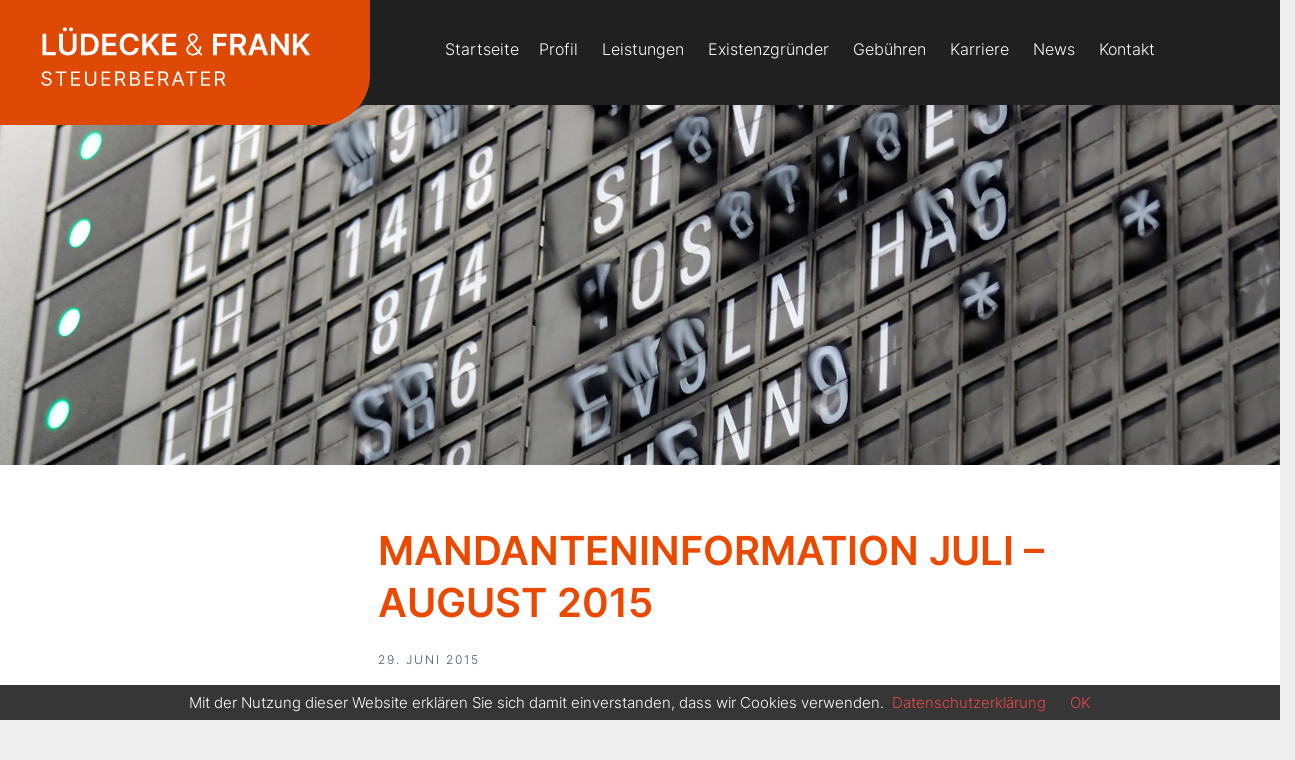

--- FILE ---
content_type: text/html; charset=UTF-8
request_url: https://taxback.de/mandanteninformation-juli-august-2015/
body_size: 15264
content:
<!DOCTYPE html>
<html lang="de">
<head>

<meta charset="UTF-8">

<!-- Diese Seite wurde optimiert mit wpSEO (https://www.wpseo.org). -->
<title>Mandanteninformation Juli &#8211; August 2015</title>
<meta name="description" content="Zugriff auf Kassendaten, Pauschalsteuer bei Geschenken, Spekulationsgewinn beim Grundstücksverkauf, Feststellung von Verlustvorträgen, ..." />
<meta name="robots" content="index, follow" />
<link rel="canonical" href="https://taxback.de/mandanteninformation-juli-august-2015/" />

<meta name="viewport" content="width=device-width, initial-scale=1">
<link rel="profile" href="http://gmpg.org/xfn/11">
<link rel="pingback" href="https://taxback.de/xmlrpc.php">


<link rel="apple-touch-icon" sizes="57x57" href="https://taxback.de/wp-content/themes/med-startup/images/favicon/apple-icon-57x57.png">
<link rel="apple-touch-icon" sizes="60x60" href="https://taxback.de/wp-content/themes/med-startup/images/favicon/apple-icon-60x60.png">
<link rel="apple-touch-icon" sizes="72x72" href="https://taxback.de/wp-content/themes/med-startup/images/favicon/apple-icon-72x72.png">
<link rel="apple-touch-icon" sizes="76x76" href="https://taxback.de/wp-content/themes/med-startup/images/favicon/apple-icon-76x76.png">
<link rel="apple-touch-icon" sizes="114x114" href="https://taxback.de/wp-content/themes/med-startup/images/favicon/apple-icon-114x114.png">
<link rel="apple-touch-icon" sizes="120x120" href="https://taxback.de/wp-content/themes/med-startup/images/favicon/apple-icon-120x120.png">
<link rel="apple-touch-icon" sizes="144x144" href="https://taxback.de/wp-content/themes/med-startup/images/favicon/apple-icon-144x144.png">
<link rel="apple-touch-icon" sizes="152x152" href="https://taxback.de/wp-content/themes/med-startup/images/favicon/apple-icon-152x152.png">
<link rel="apple-touch-icon" sizes="180x180" href="https://taxback.de/wp-content/themes/med-startup/images/favicon/apple-icon-180x180.png">
<link rel="icon" type="image/png" sizes="192x192"  href="https://taxback.de/wp-content/themes/med-startup/images/favicon/android-icon-192x192.png">
<link rel="icon" type="image/png" sizes="32x32" href="https://taxback.de/wp-content/themes/med-startup/images/favicon/favicon-32x32.png">
<link rel="icon" type="image/png" sizes="96x96" href="https://taxback.de/wp-content/themes/med-startup/images/favicon/favicon-96x96.png">
<link rel="icon" type="image/png" sizes="16x16" href="https://taxback.de/wp-content/themes/med-startup/images/favicon/favicon-16x16.png">
<link rel="manifest" href="https://taxback.de/wp-content/themes/med-startup/images/favicon/manifest.json">
<meta name="msapplication-TileColor" content="#ffffff">
<meta name="msapplication-TileImage" content="https://taxback.de/wp-content/themes/med-startup/images/favicon/ms-icon-144x144.png">
<meta name="theme-color" content="#ffffff">

	<style>img:is([sizes="auto" i], [sizes^="auto," i]) { contain-intrinsic-size: 3000px 1500px }</style>
	<link rel="alternate" type="application/rss+xml" title="Lüdecke &amp; Frank Steuerberatung &raquo; Feed" href="https://taxback.de/feed/" />
<link rel="alternate" type="application/rss+xml" title="Lüdecke &amp; Frank Steuerberatung &raquo; Kommentar-Feed" href="https://taxback.de/comments/feed/" />
<link rel="alternate" type="application/rss+xml" title="Lüdecke &amp; Frank Steuerberatung &raquo; Mandanteninformation Juli &#8211; August 2015 Kommentar-Feed" href="https://taxback.de/mandanteninformation-juli-august-2015/feed/" />
<script type="text/javascript">
/* <![CDATA[ */
window._wpemojiSettings = {"baseUrl":"https:\/\/s.w.org\/images\/core\/emoji\/16.0.1\/72x72\/","ext":".png","svgUrl":"https:\/\/s.w.org\/images\/core\/emoji\/16.0.1\/svg\/","svgExt":".svg","source":{"concatemoji":"https:\/\/taxback.de\/wp-includes\/js\/wp-emoji-release.min.js?ver=6.8.3"}};
/*! This file is auto-generated */
!function(s,n){var o,i,e;function c(e){try{var t={supportTests:e,timestamp:(new Date).valueOf()};sessionStorage.setItem(o,JSON.stringify(t))}catch(e){}}function p(e,t,n){e.clearRect(0,0,e.canvas.width,e.canvas.height),e.fillText(t,0,0);var t=new Uint32Array(e.getImageData(0,0,e.canvas.width,e.canvas.height).data),a=(e.clearRect(0,0,e.canvas.width,e.canvas.height),e.fillText(n,0,0),new Uint32Array(e.getImageData(0,0,e.canvas.width,e.canvas.height).data));return t.every(function(e,t){return e===a[t]})}function u(e,t){e.clearRect(0,0,e.canvas.width,e.canvas.height),e.fillText(t,0,0);for(var n=e.getImageData(16,16,1,1),a=0;a<n.data.length;a++)if(0!==n.data[a])return!1;return!0}function f(e,t,n,a){switch(t){case"flag":return n(e,"\ud83c\udff3\ufe0f\u200d\u26a7\ufe0f","\ud83c\udff3\ufe0f\u200b\u26a7\ufe0f")?!1:!n(e,"\ud83c\udde8\ud83c\uddf6","\ud83c\udde8\u200b\ud83c\uddf6")&&!n(e,"\ud83c\udff4\udb40\udc67\udb40\udc62\udb40\udc65\udb40\udc6e\udb40\udc67\udb40\udc7f","\ud83c\udff4\u200b\udb40\udc67\u200b\udb40\udc62\u200b\udb40\udc65\u200b\udb40\udc6e\u200b\udb40\udc67\u200b\udb40\udc7f");case"emoji":return!a(e,"\ud83e\udedf")}return!1}function g(e,t,n,a){var r="undefined"!=typeof WorkerGlobalScope&&self instanceof WorkerGlobalScope?new OffscreenCanvas(300,150):s.createElement("canvas"),o=r.getContext("2d",{willReadFrequently:!0}),i=(o.textBaseline="top",o.font="600 32px Arial",{});return e.forEach(function(e){i[e]=t(o,e,n,a)}),i}function t(e){var t=s.createElement("script");t.src=e,t.defer=!0,s.head.appendChild(t)}"undefined"!=typeof Promise&&(o="wpEmojiSettingsSupports",i=["flag","emoji"],n.supports={everything:!0,everythingExceptFlag:!0},e=new Promise(function(e){s.addEventListener("DOMContentLoaded",e,{once:!0})}),new Promise(function(t){var n=function(){try{var e=JSON.parse(sessionStorage.getItem(o));if("object"==typeof e&&"number"==typeof e.timestamp&&(new Date).valueOf()<e.timestamp+604800&&"object"==typeof e.supportTests)return e.supportTests}catch(e){}return null}();if(!n){if("undefined"!=typeof Worker&&"undefined"!=typeof OffscreenCanvas&&"undefined"!=typeof URL&&URL.createObjectURL&&"undefined"!=typeof Blob)try{var e="postMessage("+g.toString()+"("+[JSON.stringify(i),f.toString(),p.toString(),u.toString()].join(",")+"));",a=new Blob([e],{type:"text/javascript"}),r=new Worker(URL.createObjectURL(a),{name:"wpTestEmojiSupports"});return void(r.onmessage=function(e){c(n=e.data),r.terminate(),t(n)})}catch(e){}c(n=g(i,f,p,u))}t(n)}).then(function(e){for(var t in e)n.supports[t]=e[t],n.supports.everything=n.supports.everything&&n.supports[t],"flag"!==t&&(n.supports.everythingExceptFlag=n.supports.everythingExceptFlag&&n.supports[t]);n.supports.everythingExceptFlag=n.supports.everythingExceptFlag&&!n.supports.flag,n.DOMReady=!1,n.readyCallback=function(){n.DOMReady=!0}}).then(function(){return e}).then(function(){var e;n.supports.everything||(n.readyCallback(),(e=n.source||{}).concatemoji?t(e.concatemoji):e.wpemoji&&e.twemoji&&(t(e.twemoji),t(e.wpemoji)))}))}((window,document),window._wpemojiSettings);
/* ]]> */
</script>
<style id='wp-emoji-styles-inline-css' type='text/css'>

	img.wp-smiley, img.emoji {
		display: inline !important;
		border: none !important;
		box-shadow: none !important;
		height: 1em !important;
		width: 1em !important;
		margin: 0 0.07em !important;
		vertical-align: -0.1em !important;
		background: none !important;
		padding: 0 !important;
	}
</style>
<link rel='stylesheet' id='wp-block-library-css' href='https://taxback.de/wp-includes/css/dist/block-library/style.min.css?ver=6.8.3' type='text/css' media='all' />
<style id='classic-theme-styles-inline-css' type='text/css'>
/*! This file is auto-generated */
.wp-block-button__link{color:#fff;background-color:#32373c;border-radius:9999px;box-shadow:none;text-decoration:none;padding:calc(.667em + 2px) calc(1.333em + 2px);font-size:1.125em}.wp-block-file__button{background:#32373c;color:#fff;text-decoration:none}
</style>
<style id='global-styles-inline-css' type='text/css'>
:root{--wp--preset--aspect-ratio--square: 1;--wp--preset--aspect-ratio--4-3: 4/3;--wp--preset--aspect-ratio--3-4: 3/4;--wp--preset--aspect-ratio--3-2: 3/2;--wp--preset--aspect-ratio--2-3: 2/3;--wp--preset--aspect-ratio--16-9: 16/9;--wp--preset--aspect-ratio--9-16: 9/16;--wp--preset--color--black: #000000;--wp--preset--color--cyan-bluish-gray: #abb8c3;--wp--preset--color--white: #ffffff;--wp--preset--color--pale-pink: #f78da7;--wp--preset--color--vivid-red: #cf2e2e;--wp--preset--color--luminous-vivid-orange: #ff6900;--wp--preset--color--luminous-vivid-amber: #fcb900;--wp--preset--color--light-green-cyan: #7bdcb5;--wp--preset--color--vivid-green-cyan: #00d084;--wp--preset--color--pale-cyan-blue: #8ed1fc;--wp--preset--color--vivid-cyan-blue: #0693e3;--wp--preset--color--vivid-purple: #9b51e0;--wp--preset--gradient--vivid-cyan-blue-to-vivid-purple: linear-gradient(135deg,rgba(6,147,227,1) 0%,rgb(155,81,224) 100%);--wp--preset--gradient--light-green-cyan-to-vivid-green-cyan: linear-gradient(135deg,rgb(122,220,180) 0%,rgb(0,208,130) 100%);--wp--preset--gradient--luminous-vivid-amber-to-luminous-vivid-orange: linear-gradient(135deg,rgba(252,185,0,1) 0%,rgba(255,105,0,1) 100%);--wp--preset--gradient--luminous-vivid-orange-to-vivid-red: linear-gradient(135deg,rgba(255,105,0,1) 0%,rgb(207,46,46) 100%);--wp--preset--gradient--very-light-gray-to-cyan-bluish-gray: linear-gradient(135deg,rgb(238,238,238) 0%,rgb(169,184,195) 100%);--wp--preset--gradient--cool-to-warm-spectrum: linear-gradient(135deg,rgb(74,234,220) 0%,rgb(151,120,209) 20%,rgb(207,42,186) 40%,rgb(238,44,130) 60%,rgb(251,105,98) 80%,rgb(254,248,76) 100%);--wp--preset--gradient--blush-light-purple: linear-gradient(135deg,rgb(255,206,236) 0%,rgb(152,150,240) 100%);--wp--preset--gradient--blush-bordeaux: linear-gradient(135deg,rgb(254,205,165) 0%,rgb(254,45,45) 50%,rgb(107,0,62) 100%);--wp--preset--gradient--luminous-dusk: linear-gradient(135deg,rgb(255,203,112) 0%,rgb(199,81,192) 50%,rgb(65,88,208) 100%);--wp--preset--gradient--pale-ocean: linear-gradient(135deg,rgb(255,245,203) 0%,rgb(182,227,212) 50%,rgb(51,167,181) 100%);--wp--preset--gradient--electric-grass: linear-gradient(135deg,rgb(202,248,128) 0%,rgb(113,206,126) 100%);--wp--preset--gradient--midnight: linear-gradient(135deg,rgb(2,3,129) 0%,rgb(40,116,252) 100%);--wp--preset--font-size--small: 13px;--wp--preset--font-size--medium: 20px;--wp--preset--font-size--large: 36px;--wp--preset--font-size--x-large: 42px;--wp--preset--spacing--20: 0.44rem;--wp--preset--spacing--30: 0.67rem;--wp--preset--spacing--40: 1rem;--wp--preset--spacing--50: 1.5rem;--wp--preset--spacing--60: 2.25rem;--wp--preset--spacing--70: 3.38rem;--wp--preset--spacing--80: 5.06rem;--wp--preset--shadow--natural: 6px 6px 9px rgba(0, 0, 0, 0.2);--wp--preset--shadow--deep: 12px 12px 50px rgba(0, 0, 0, 0.4);--wp--preset--shadow--sharp: 6px 6px 0px rgba(0, 0, 0, 0.2);--wp--preset--shadow--outlined: 6px 6px 0px -3px rgba(255, 255, 255, 1), 6px 6px rgba(0, 0, 0, 1);--wp--preset--shadow--crisp: 6px 6px 0px rgba(0, 0, 0, 1);}:where(.is-layout-flex){gap: 0.5em;}:where(.is-layout-grid){gap: 0.5em;}body .is-layout-flex{display: flex;}.is-layout-flex{flex-wrap: wrap;align-items: center;}.is-layout-flex > :is(*, div){margin: 0;}body .is-layout-grid{display: grid;}.is-layout-grid > :is(*, div){margin: 0;}:where(.wp-block-columns.is-layout-flex){gap: 2em;}:where(.wp-block-columns.is-layout-grid){gap: 2em;}:where(.wp-block-post-template.is-layout-flex){gap: 1.25em;}:where(.wp-block-post-template.is-layout-grid){gap: 1.25em;}.has-black-color{color: var(--wp--preset--color--black) !important;}.has-cyan-bluish-gray-color{color: var(--wp--preset--color--cyan-bluish-gray) !important;}.has-white-color{color: var(--wp--preset--color--white) !important;}.has-pale-pink-color{color: var(--wp--preset--color--pale-pink) !important;}.has-vivid-red-color{color: var(--wp--preset--color--vivid-red) !important;}.has-luminous-vivid-orange-color{color: var(--wp--preset--color--luminous-vivid-orange) !important;}.has-luminous-vivid-amber-color{color: var(--wp--preset--color--luminous-vivid-amber) !important;}.has-light-green-cyan-color{color: var(--wp--preset--color--light-green-cyan) !important;}.has-vivid-green-cyan-color{color: var(--wp--preset--color--vivid-green-cyan) !important;}.has-pale-cyan-blue-color{color: var(--wp--preset--color--pale-cyan-blue) !important;}.has-vivid-cyan-blue-color{color: var(--wp--preset--color--vivid-cyan-blue) !important;}.has-vivid-purple-color{color: var(--wp--preset--color--vivid-purple) !important;}.has-black-background-color{background-color: var(--wp--preset--color--black) !important;}.has-cyan-bluish-gray-background-color{background-color: var(--wp--preset--color--cyan-bluish-gray) !important;}.has-white-background-color{background-color: var(--wp--preset--color--white) !important;}.has-pale-pink-background-color{background-color: var(--wp--preset--color--pale-pink) !important;}.has-vivid-red-background-color{background-color: var(--wp--preset--color--vivid-red) !important;}.has-luminous-vivid-orange-background-color{background-color: var(--wp--preset--color--luminous-vivid-orange) !important;}.has-luminous-vivid-amber-background-color{background-color: var(--wp--preset--color--luminous-vivid-amber) !important;}.has-light-green-cyan-background-color{background-color: var(--wp--preset--color--light-green-cyan) !important;}.has-vivid-green-cyan-background-color{background-color: var(--wp--preset--color--vivid-green-cyan) !important;}.has-pale-cyan-blue-background-color{background-color: var(--wp--preset--color--pale-cyan-blue) !important;}.has-vivid-cyan-blue-background-color{background-color: var(--wp--preset--color--vivid-cyan-blue) !important;}.has-vivid-purple-background-color{background-color: var(--wp--preset--color--vivid-purple) !important;}.has-black-border-color{border-color: var(--wp--preset--color--black) !important;}.has-cyan-bluish-gray-border-color{border-color: var(--wp--preset--color--cyan-bluish-gray) !important;}.has-white-border-color{border-color: var(--wp--preset--color--white) !important;}.has-pale-pink-border-color{border-color: var(--wp--preset--color--pale-pink) !important;}.has-vivid-red-border-color{border-color: var(--wp--preset--color--vivid-red) !important;}.has-luminous-vivid-orange-border-color{border-color: var(--wp--preset--color--luminous-vivid-orange) !important;}.has-luminous-vivid-amber-border-color{border-color: var(--wp--preset--color--luminous-vivid-amber) !important;}.has-light-green-cyan-border-color{border-color: var(--wp--preset--color--light-green-cyan) !important;}.has-vivid-green-cyan-border-color{border-color: var(--wp--preset--color--vivid-green-cyan) !important;}.has-pale-cyan-blue-border-color{border-color: var(--wp--preset--color--pale-cyan-blue) !important;}.has-vivid-cyan-blue-border-color{border-color: var(--wp--preset--color--vivid-cyan-blue) !important;}.has-vivid-purple-border-color{border-color: var(--wp--preset--color--vivid-purple) !important;}.has-vivid-cyan-blue-to-vivid-purple-gradient-background{background: var(--wp--preset--gradient--vivid-cyan-blue-to-vivid-purple) !important;}.has-light-green-cyan-to-vivid-green-cyan-gradient-background{background: var(--wp--preset--gradient--light-green-cyan-to-vivid-green-cyan) !important;}.has-luminous-vivid-amber-to-luminous-vivid-orange-gradient-background{background: var(--wp--preset--gradient--luminous-vivid-amber-to-luminous-vivid-orange) !important;}.has-luminous-vivid-orange-to-vivid-red-gradient-background{background: var(--wp--preset--gradient--luminous-vivid-orange-to-vivid-red) !important;}.has-very-light-gray-to-cyan-bluish-gray-gradient-background{background: var(--wp--preset--gradient--very-light-gray-to-cyan-bluish-gray) !important;}.has-cool-to-warm-spectrum-gradient-background{background: var(--wp--preset--gradient--cool-to-warm-spectrum) !important;}.has-blush-light-purple-gradient-background{background: var(--wp--preset--gradient--blush-light-purple) !important;}.has-blush-bordeaux-gradient-background{background: var(--wp--preset--gradient--blush-bordeaux) !important;}.has-luminous-dusk-gradient-background{background: var(--wp--preset--gradient--luminous-dusk) !important;}.has-pale-ocean-gradient-background{background: var(--wp--preset--gradient--pale-ocean) !important;}.has-electric-grass-gradient-background{background: var(--wp--preset--gradient--electric-grass) !important;}.has-midnight-gradient-background{background: var(--wp--preset--gradient--midnight) !important;}.has-small-font-size{font-size: var(--wp--preset--font-size--small) !important;}.has-medium-font-size{font-size: var(--wp--preset--font-size--medium) !important;}.has-large-font-size{font-size: var(--wp--preset--font-size--large) !important;}.has-x-large-font-size{font-size: var(--wp--preset--font-size--x-large) !important;}
:where(.wp-block-post-template.is-layout-flex){gap: 1.25em;}:where(.wp-block-post-template.is-layout-grid){gap: 1.25em;}
:where(.wp-block-columns.is-layout-flex){gap: 2em;}:where(.wp-block-columns.is-layout-grid){gap: 2em;}
:root :where(.wp-block-pullquote){font-size: 1.5em;line-height: 1.6;}
</style>
<link rel='stylesheet' id='cpsh-shortcodes-css' href='https://taxback.de/wp-content/plugins/column-shortcodes//assets/css/shortcodes.css?ver=1.0.1' type='text/css' media='all' />
<link rel='stylesheet' id='contact-form-7-css' href='https://taxback.de/wp-content/plugins/contact-form-7/includes/css/styles.css?ver=6.1.2' type='text/css' media='all' />
<link rel='stylesheet' id='startup_bootstrap_css-css' href='https://taxback.de/wp-content/themes/med-startup/components/bootstrap/css/bootstrap.min.css?ver=6.8.3' type='text/css' media='all' />
<link rel='stylesheet' id='startup-style-css' href='https://taxback.de/wp-content/themes/med-startup/style.css?ver=6.8.3' type='text/css' media='all' />
<link rel='stylesheet' id='startup_jPushMenu_css-css' href='https://taxback.de/wp-content/themes/med-startup/js/jPushMenu/jPushMenu.css?ver=6.8.3' type='text/css' media='all' />
<link rel='stylesheet' id='startup-font-awesome-css' href='https://taxback.de/wp-content/themes/med-startup/fonts/font-awesome.min.css?ver=6.8.3' type='text/css' media='all' />
<link rel='stylesheet' id='startup-flexslider-css-css' href='https://taxback.de/wp-content/themes/med-startup/js/flexslider/flexslider.css?ver=6.8.3' type='text/css' media='all' />
<link rel='stylesheet' id='startup-animate-css-css' href='https://taxback.de/wp-content/themes/med-startup/css/animate.css?ver=6.8.3' type='text/css' media='all' />
<link rel='stylesheet' id='startup-magnific-css-css' href='https://taxback.de/wp-content/themes/med-startup/js/magnific-popup/css/magnific-popup.css?ver=6.8.3' type='text/css' media='all' />
<link rel='stylesheet' id='startup-aos-css-css' href='https://taxback.de/wp-content/themes/med-startup/js/aos/aos.css?ver=6.8.3' type='text/css' media='all' />
<script type="text/javascript" src="https://taxback.de/wp-includes/js/jquery/jquery.min.js?ver=3.7.1" id="jquery-core-js"></script>
<script type="text/javascript" src="https://taxback.de/wp-includes/js/jquery/jquery-migrate.min.js?ver=3.4.1" id="jquery-migrate-js"></script>
<link rel="https://api.w.org/" href="https://taxback.de/wp-json/" /><link rel="alternate" title="JSON" type="application/json" href="https://taxback.de/wp-json/wp/v2/posts/292" /><link rel="EditURI" type="application/rsd+xml" title="RSD" href="https://taxback.de/xmlrpc.php?rsd" />
<meta name="generator" content="WordPress 6.8.3" />
<link rel='shortlink' href='https://taxback.de/?p=292' />
<link rel="alternate" title="oEmbed (JSON)" type="application/json+oembed" href="https://taxback.de/wp-json/oembed/1.0/embed?url=https%3A%2F%2Ftaxback.de%2Fmandanteninformation-juli-august-2015%2F" />
<link rel="alternate" title="oEmbed (XML)" type="text/xml+oembed" href="https://taxback.de/wp-json/oembed/1.0/embed?url=https%3A%2F%2Ftaxback.de%2Fmandanteninformation-juli-august-2015%2F&#038;format=xml" />
<!--[if lt IE 9]>
<script src="https://taxback.de/wp-content/themes/med-startup/js/html5shiv.js"></script>
<![endif]-->

</head>

<body class="wp-singular post-template-default single single-post postid-292 single-format-aside wp-theme-med-startup">

<a href="#" class="scrollToTop"><i class="fa fa-angle-up"></i></a>

<div id="page" class="hfeed site">
	
	<a class="skip-link screen-reader-text" href="#content">Skip to content</a>

	<header id="masthead" class="site-header" role="banner">
		<div class="container-full head-overflow">
			<div class="row">
			
				<div class="site-branding">
					<h1 class='site-title'><a href='https://taxback.de/' title='Lüdecke &amp; Frank Steuerberatung' rel='home'>Lüdecke &amp; Frank Steuerberatung</a></h1>
				</div><!-- .site-branding -->

				<div class="navigation-container">
					<button class="menu-toggle toggle-menu menu-right push-body"><i class="fa fa-bars"></i></button>
					<nav id="site-nav" role="navigation">
						<div class="menu"><ul>
<li ><a href="https://taxback.de/">Startseite</a></li><li class="page_item page-item-217 page_item_has_children"><a href="https://taxback.de/profil/">Profil</a>
<ul class='children'>
	<li class="page_item page-item-224"><a href="https://taxback.de/profil/unternehmen/">Unternehmen</a></li>
	<li class="page_item page-item-226"><a href="https://taxback.de/profil/taetigkeitsschwerpunkte/">Tätigkeitsschwerpunkte</a></li>
	<li class="page_item page-item-355"><a href="https://taxback.de/profil/kanzleiraeume/">Kanzleiräume</a></li>
	<li class="page_item page-item-9"><a href="https://taxback.de/profil/team/">Team</a></li>
	<li class="page_item page-item-266"><a href="https://taxback.de/profil/mitgliedschaften/">Mitgliedschaften</a></li>
</ul>
</li>
<li class="page_item page-item-11 page_item_has_children"><a href="https://taxback.de/leistungen/">Leistungen</a>
<ul class='children'>
	<li class="page_item page-item-28"><a href="https://taxback.de/leistungen/steuerberatung/">Steuerberatung</a></li>
	<li class="page_item page-item-30"><a href="https://taxback.de/leistungen/buchhaltung/">Buchhaltung</a></li>
	<li class="page_item page-item-32"><a href="https://taxback.de/leistungen/jahresabschluss/">Jahresabschluss</a></li>
	<li class="page_item page-item-34"><a href="https://taxback.de/leistungen/steuererklaerung/">Steuererklärung</a></li>
	<li class="page_item page-item-675"><a href="https://taxback.de/leistungen/erbschaft-schenkungsteuer/">Erbschaft- /Schenkungsteuer</a></li>
	<li class="page_item page-item-36"><a href="https://taxback.de/leistungen/selbstanzeige/">Selbstanzeige</a></li>
	<li class="page_item page-item-38"><a href="https://taxback.de/leistungen/betriebswirtschaftliche-beratung/">Betriebswirtschaftliche Beratung</a></li>
</ul>
</li>
<li class="page_item page-item-13"><a href="https://taxback.de/existenzgruender/">Existenzgründer</a></li>
<li class="page_item page-item-15"><a href="https://taxback.de/gebuehren/">Gebühren</a></li>
<li class="page_item page-item-568 page_item_has_children"><a href="https://taxback.de/karriere/">Karriere</a>
<ul class='children'>
	<li class="page_item page-item-574"><a href="https://taxback.de/karriere/bewerben-sie-sich-jetzt-als-steuerfachangestellter-mwd/">Bewerben Sie sich jetzt als Steuerfachangestellte/r (m/w/d)</a></li>
	<li class="page_item page-item-576"><a href="https://taxback.de/karriere/bewerben-sie-sich-jetzt-als-steuerfachwirtin-mwd/">Bewerben Sie sich jetzt als Steuerfachwirt/in (m/w/d)</a></li>
</ul>
</li>
<li class="page_item page-item-7 current_page_parent"><a href="https://taxback.de/news/">News</a></li>
<li class="page_item page-item-17 page_item_has_children"><a href="https://taxback.de/kontakt/">Kontakt</a>
<ul class='children'>
	<li class="page_item page-item-111"><a href="https://taxback.de/kontakt/anfahrt/">Anfahrt</a></li>
	<li class="page_item page-item-19"><a href="https://taxback.de/kontakt/impressum/">Impressum</a></li>
	<li class="page_item page-item-257"><a href="https://taxback.de/kontakt/datenschutzerklaerungen/">Datenschutzerklärungen</a></li>
</ul>
</li>
</ul></div>
					</nav><!-- #site-nav -->
				</div><!-- navigation-container -->

			</div><!--/.row -->
		</div><!--/.container -->
	</header><!-- #masthead -->

	<nav class="cbp-spmenu cbp-spmenu-vertical cbp-spmenu-right">
		<h3>Menu</h3>  
		<div class="menu"><ul>
<li ><a href="https://taxback.de/">Startseite</a></li><li class="page_item page-item-217 page_item_has_children"><a href="https://taxback.de/profil/">Profil</a>
<ul class='children'>
	<li class="page_item page-item-224"><a href="https://taxback.de/profil/unternehmen/">Unternehmen</a></li>
	<li class="page_item page-item-226"><a href="https://taxback.de/profil/taetigkeitsschwerpunkte/">Tätigkeitsschwerpunkte</a></li>
	<li class="page_item page-item-355"><a href="https://taxback.de/profil/kanzleiraeume/">Kanzleiräume</a></li>
	<li class="page_item page-item-9"><a href="https://taxback.de/profil/team/">Team</a></li>
	<li class="page_item page-item-266"><a href="https://taxback.de/profil/mitgliedschaften/">Mitgliedschaften</a></li>
</ul>
</li>
<li class="page_item page-item-11 page_item_has_children"><a href="https://taxback.de/leistungen/">Leistungen</a>
<ul class='children'>
	<li class="page_item page-item-28"><a href="https://taxback.de/leistungen/steuerberatung/">Steuerberatung</a></li>
	<li class="page_item page-item-30"><a href="https://taxback.de/leistungen/buchhaltung/">Buchhaltung</a></li>
	<li class="page_item page-item-32"><a href="https://taxback.de/leistungen/jahresabschluss/">Jahresabschluss</a></li>
	<li class="page_item page-item-34"><a href="https://taxback.de/leistungen/steuererklaerung/">Steuererklärung</a></li>
	<li class="page_item page-item-675"><a href="https://taxback.de/leistungen/erbschaft-schenkungsteuer/">Erbschaft- /Schenkungsteuer</a></li>
	<li class="page_item page-item-36"><a href="https://taxback.de/leistungen/selbstanzeige/">Selbstanzeige</a></li>
	<li class="page_item page-item-38"><a href="https://taxback.de/leistungen/betriebswirtschaftliche-beratung/">Betriebswirtschaftliche Beratung</a></li>
</ul>
</li>
<li class="page_item page-item-13"><a href="https://taxback.de/existenzgruender/">Existenzgründer</a></li>
<li class="page_item page-item-15"><a href="https://taxback.de/gebuehren/">Gebühren</a></li>
<li class="page_item page-item-568 page_item_has_children"><a href="https://taxback.de/karriere/">Karriere</a>
<ul class='children'>
	<li class="page_item page-item-574"><a href="https://taxback.de/karriere/bewerben-sie-sich-jetzt-als-steuerfachangestellter-mwd/">Bewerben Sie sich jetzt als Steuerfachangestellte/r (m/w/d)</a></li>
	<li class="page_item page-item-576"><a href="https://taxback.de/karriere/bewerben-sie-sich-jetzt-als-steuerfachwirtin-mwd/">Bewerben Sie sich jetzt als Steuerfachwirt/in (m/w/d)</a></li>
</ul>
</li>
<li class="page_item page-item-7 current_page_parent"><a href="https://taxback.de/news/">News</a></li>
<li class="page_item page-item-17 page_item_has_children"><a href="https://taxback.de/kontakt/">Kontakt</a>
<ul class='children'>
	<li class="page_item page-item-111"><a href="https://taxback.de/kontakt/anfahrt/">Anfahrt</a></li>
	<li class="page_item page-item-19"><a href="https://taxback.de/kontakt/impressum/">Impressum</a></li>
	<li class="page_item page-item-257"><a href="https://taxback.de/kontakt/datenschutzerklaerungen/">Datenschutzerklärungen</a></li>
</ul>
</li>
</ul></div>
	</nav>

	<section id="content" class="site-content corner-05">


			
		<section class="entry-header">
			<div class="cont _container">
				<div class="slide-content var2">
																</div><!-- slide-content --> 
			</div><!--/.container -->
		</section><!--/.entry-header -->
		
	
	<div class="container">
		<div id="primary" class="content-area row">
			
			<main id="main" class="site-main col-md-9" role="main">

			
				
<article id="post-292" class="post-292 post type-post status-publish format-aside hentry category-mandanteninformationen post_format-post-format-aside">

	<div class="entry-content">
		<h1 class="entry-title wow fadeInLeft">Mandanteninformation Juli &#8211; August 2015</h1>
		<div class="meta">29. Juni 2015</div>
					</div><!-- .entry-content -->
	
				<!-- ACF -->
					<div class="flexcontent-news">
			
					<div class="flexcontent-box">
							<h3>STEUERRECHT / WIRTSCHAFTSRECHT</h3>

<h4>Unternehmer</h4>

<h5>Zugriff auf Kassendaten</h5>

<p>Das Finanzamt hat im Rahmen einer Außenprüfung das Recht, auf die Daten des Warenwirtschaftssystems eines Einzelhändlers zuzugreifen, mit dem alle Einzelverkäufe aufgezeichnet worden sind. Die Pflicht zur Aufzeichnung der jeweiligen Verkäufe ist
auch zumutbar, wenn der Unternehmer eine sog. PC-Kasse verwendet, die eine Aufzeichnung der Informationen zu den einzelnen Barverkäufen und deren dauerhafte Speicherung ermöglicht.</p>

<p><strong> Hintergrund: </strong> Das Finanzamt hat das Recht zur „digitalen Außenprüfung“. Es kann im Rahmen einer Außenprüfung die Vorlage der Buchführungsdateien fordern, um sie auf einem PC des Prüfers mit spezieller Software auszuwerten.</p>

<p><strong> Streitfall: </strong> Eine bilanzierende Apothekerin verwendete eine PC-Kasse, die mit einem Warenwirtschaftssystem verbunden war. Auf diese Weise wurde jeder einzelne Verkauf gesondert erfasst. Im Rahmen einer Außenprüfung forderte der
Prüfer die Vorlage der Einzeldaten dieser Kasse in elektronisch auswertbarer Form. Gegen diese Aufforderung wehrte sich die Apothekerin.</p>

<p><strong> Entscheidung: </strong> Der Bundesfinanzhof (BFH) hielt den Datenzugriff des Finanzamts für zulässig und wies die hiergegen gerichtete Klage ab:</p>

<ul> <li>Als Einzelhändlerin war die Apothekerin grundsätzlich zur Aufzeichnung jedes einzelnen Verkaufs verpflichtet. Hierzu gehört die Dokumentation von Inhalt und Ablauf des Geschäfts, insbesondere des Kaufpreises, aber auch des Namens des
Vertragspartners.</li> <li>Begrenzt wird die Einzelaufzeichnungspflicht nur durch den Grundsatz der Zumutbarkeit, der insbesondere bei Bargeschäften gilt. Bei einer Vielzahl von Bargeschäften mit kleineren Beträgen und namentlich nicht bekannten
Käufern ist die Einzelaufzeichnungspflicht eingeschränkt, so dass es genügen kann, nur die Summe der Tagesverkäufe zu erfassen.</li> <li>Diese Einschränkung gilt jedoch nicht, wenn der Einzelhändler eine PC-Kasse verwendet, die jedes einzelne Geschäft
aufzeichnet, insbesondere den vereinnahmten Geldbetrag und die verkaufte Ware. In diesem Fall kann der Einzelhändler seine Einzelaufzeichnungspflicht auf zumutbare Weise erfüllen.</li> <li>Aus der sich danach ergebenden Aufzeichnungspflicht folgt eine
Aufbewahrungspflicht der Daten sowie eine Vorlagepflicht bei einer Außenprüfung.</li> </ul>

<p><strong> Hinweise: </strong> Das Urteil ist richtungsweisend und stärkt die Rechte der Finanzverwaltung. Das Finanzamt darf danach auf elektronische Daten zugreifen und sie auswerten, wenn ein buchführungspflichtiger Händler Verkaufs- und
Warenwirtschaftsdaten mithilfe einer PC-Kasse erfasst. Aus dem Urteil folgt zwar keine Verpflichtung des Steuerpflichtigen, eine derartige PC-Kasse zu verwenden. Benutzt er sie, muss er die damit aufgezeichneten Daten speichern und auf Anforderung des
Außenprüfers auch vorlegen.</p>

<p>Das Urteil gilt für buchführungspflichtige Steuerpflichtige, also insbesondere für Kaufleute. Nicht geäußert hat sich der BFH zu der Frage, ob die Einzelaufzeichnungspflicht auch bei der Einnahmen-Überschussrechnung gilt.</p>

<h4>Arbeitgeber/Arbeitnehmer</h4>

<h5>Pauschalsteuer bei Geschenken</h5>

<p>Das Bundesfinanzministerium (BMF) hat zur Pauschalierung der Einkommensteuer bei Sachzuwendungen Stellung genommen. Hierbei ist es auf die neuere Rechtsprechung des Bundesfinanzhofs (BFH) zu diesem Thema eingegangen (lesen Sie hierzu unsere
Mandanten-Info 2/2014).</p>

<p><strong> Hintergrund: </strong> Arbeitgeber können für bestimmte Sachzuwendungen die Steuer für den Zuwendungsempfänger übernehmen. Sie entrichten dann eine pauschale Einkommensteuer von 30 % zzgl. Kirchensteuer auf den Wert der Zuwendung. Eine
derartige Pauschalsteuer kommt zum einen bei Geschenken an Geschäftsfreunde oder bei Sachzuwendungen an Arbeitnehmer, die zusätzlich zum Arbeitslohn geleistet werden, in Betracht.</p>

<p><strong> Wichtige Aussagen des BMF: </strong></p>

<ul> <li>Pauschalierbar sind nur betrieblich veranlasste Sachzuwendungen. Nicht pauschaliert werden können Zuwendungen, die der Gesellschafter einer GmbH aus privaten Mitteln an die Arbeitnehmer der GmbH erbringt. Insoweit folgt das BMF dem BFH.</li>
<li>Die Zuwendung muss beim Empfänger grundsätzlich steuerbar und steuerpflichtig sein. Eine Pauschalsteuer ist daher nicht möglich, wenn der Empfänger in Deutschland gar nicht steuerpflichtig ist. Auch hier übernimmt das BMF die Rechtsprechung des
BFH.</li> <li>Die <strong> Bewirtung </strong> eines Geschäftsfreundes führt nicht zu einer Pauschalsteuer, es sei denn, sie ist Teil einer sog. Incentive-Reise oder einer Repräsentationsveranstaltung, wie einem Golfturnier. Das BMF hält hier an seiner
bisherigen Auffassung fest und folgt den Bedenken des BFH nicht, der bei der Bewirtung von Geschäftsfreunden generell von einer pauschalierbaren Zuwendung ausgeht.</li> <li>Für <strong> Streuwerbeartikel </strong> mit einem Wert von bis zu 10 € (z. B.
Kalender und Kugelschreiber mit Werbeaufdruck) muss ebenfalls keine Pauschalsteuer entrichtet werden. Der BFH hingegen sieht dies anders.</li> </ul>

<p><strong> Hinweise: </strong> Das neue BMF-Schreiben ist erfreulich, denn es übernimmt die BFH-Rechtsprechung, soweit sie für den Steuerzahler positiv ist, und weicht von ihr ab, soweit sie für diesen nachteilig ist. Eine Pflicht zur Pauschalierung
besteht übrigens nicht. Entscheidet sich der Arbeitgeber bzw. Unternehmer gegen eine Pauschalierung, muss der Zuwendungsempfänger die Zuwendung versteuern.</p>

<h4>Kapitalanleger</h4>

<h5>Spekulationsgewinn beim Grundstücksverkauf</h5>

<p>Ein Gewinn aus der Veräußerung eines privaten Grundstücks innerhalb der zehnjährigen Spekulationsfrist ist auch dann steuerpflichtig, wenn der Kaufvertrag unter einer aufschiebenden Bedingung steht und die Bedingung erst nach Ablauf der
Spekulationsfrist eintritt.</p>

<p><strong> Hintergrund: </strong> Der Gewinn aus privaten Veräußerungsgeschäften ist steuerpflichtig, wenn der Verkauf innerhalb der Spekulationsfrist erfolgt. Diese beträgt grundsätzlich ein, bei Grundstücken zehn Jahre zwischen An- und Verkauf.</p>

<p><strong> Streitfall: </strong> Der Kläger kaufte im März 1998 ein Grundstück, das zuvor der Bahn gehörte und das er privat nutzte. Am 30. 1. 2008 – also innerhalb der zehnjährigen Spekulationsfrist – verkaufte er das Grundstück mit Gewinn. Der
Kaufvertrag stand unter der Bedingung, dass die Bahn das Grundstück entwidmet; hierzu kam es am 10. 12. 2008, also nach Ablauf der Spekulationsfrist. Das Finanzamt nahm einen steuerpflichtigen Spekulationsgewinn an.</p>

<p><strong> Entscheidung: </strong> Dem folgte der Bundesfinanzhof (BFH):</p>

<ul> <li>Für die Berechnung der Spekulationsfrist kommt es grundsätzlich auf den Abschluss des Kaufvertrags an.</li> <li>Dies gilt auch bei einem unter einer Bedingung stehenden Vertrag. Denn die Vertragspartner haben sich bereits mit Vertragsabschluss
gebunden und können sich vom Vertrag nicht mehr einseitig lösen. Die Bedingung tritt später von selbst ein, ohne dass die Vertragspartner deren Eintritt verhindern könnten.</li> </ul>

<p><strong> Hinweise: </strong> Verkäufer sollten darauf achten, den Kaufvertrag erst <strong> nach Ablauf der Spekulationsfrist </strong> abzuschließen. Durch Vereinbarung einer aufschiebenden Bedingung kann die Spekulationsfrist nicht umgangen
werden. Eine Ausnahme gilt allerdings dann, wenn der Vertrag durch einen vollmachtlosen Vertreter abgeschlossen wird. Hier kann der Vertretene die Genehmigung, die für die Wirksamkeit des Kaufvertrags erforderlich ist, jederzeit ablehnen, so dass noch
keine bindenden Vertragserklärungen vorliegen. Entscheidend ist dann der Zeitpunkt der Genehmigung.</p>

<h4>Alle Steuerzahler</h4>

<h5>Feststellung von Verlustvorträgen</h5>

<p>Ein Steuerpflichtiger kann auch dann noch die Feststellung eines Verlustvortrags beantragen, wenn keine Einkommensteuer für das Verlustentstehungsjahr festgesetzt worden ist und die vierjährige Verjährungsfrist für die Einkommensteuerfestsetzung
bereits abgelaufen ist.</p>

<p><strong> Hintergrund: </strong> Verluste, die im Jahr ihrer Entstehung nicht mit positiven Einkünften ausgeglichen werden, können in Folgejahre vorgetragen und dort mit positiven Einkünften verrechnet werden. Hierzu erlässt das Finanzamt einen sog.
Verlustfeststellungsbescheid. Seit einer Gesetzesänderung im Jahr 2010 richtet sich die Höhe des festzustellenden Verlustes nach dem sich aus dem Einkommensteuerbescheid ergebenden Verlust.</p>

<p><strong> Streitfall: </strong> Die Klägerin beantragte im Jahr 2012 die Feststellung von Verlusten zum 31. 12. 2005 bis 31. 12. 2007, die ihr aufgrund ihrer Erstausbildung entstanden waren. In den Jahren 2005 bis 2007 hatte sie keine
Einkommensteuererklärungen abgegeben, so dass auch keine Einkommensteuer festgesetzt worden war. Das Finanzamt lehnte die Verlustfeststellung ab, weil es keine Einkommensteuerbescheide für die Jahre 2005 bis 2007 gab, in denen Verluste angesetzt worden
waren.</p>

<p><strong> Entscheidung: </strong> Der Bundesfinanzhof (BFH) gab der hiergegen gerichteten Klage statt:</p>

<ul> <li>Zwar ist der Einkommensteuerbescheid für die Verlustfeststellung grundsätzlich bindend, weil der Verlust nur in der Höhe festgestellt werden darf, die sich aus dem Einkommensteuerbescheid ergibt. Diese Bindung besteht allerdings nur dann, wenn
es tatsächlich einen Einkommensteuerbescheid gibt. Im Streitfall waren jedoch keine Einkommensteuerbescheide für die Jahre 2005 bis 2007 ergangen.</li> <li>Liegt kein Einkommensteuerbescheid vor, gibt es keinen verfahrensrechtlichen Grund, der gegen
eine Verlustfeststellung spricht. Der Gesetzgeber wollte lediglich verhindern, dass der Steuerpflichtige eine Verlustfeststellung beantragen kann, obwohl im Einkommensteuerbescheid nur positive Einkünfte angesetzt worden sind und der
Einkommensteuerbescheid bestandskräftig ist.</li> </ul>

<p><strong> Hinweise: </strong> Das Urteil ist für Steuerpflichtige bedeutsam, die nachträglich Verluste im Zusammenhang mit ihrer Ausbildung geltend machen wollen. Hier fehlt es meist an einer Steuerfestsetzung im Ausbildungsjahr, weil keine Einnahmen
erzielt wurden und dementsprechend keine Einkommensteuererklärungen abgegeben wurde. Die Einkommensteuererklärung kann nachträglich nur für die letzten vier Jahre abgegeben werden, weil die Verjährungsfrist bei fehlender Verpflichtung zur Abgabe (sog.
Antragsveranlagung) vier Jahre beträgt. Dem BFH zufolge ist die fehlende Steuerfestsetzung nun unschädlich, selbst wenn die Verjährungsfrist für die Einkommensteuerfestsetzung bereits abgelaufen ist.</p>

<p>Demgegenüber beläuft sich die Feststellungsfrist für Verlustfeststellungen auf insgesamt sieben Jahre, weil eine gesetzliche Verpflichtung zur Abgabe von Verlustfeststellungserklärungen besteht. Im Jahr 2015 könnte deshalb noch eine
Verlustfeststellung für die Jahre 2008 bis 2010 beantragt werden (für Jahre ab 2011 ist die Antragsveranlagung noch möglich).</p>

<p>Nicht entschieden hat der BFH die Frage, ob Kosten für eine Erstausbildung tatsächlich zu steuerlichen Verlusten führen. Der Gesetzgeber hat dies grundsätzlich verneint. Der BFH hält dieses gesetzliche Abzugsverbot jedoch für verfassungswidrig und
hat das Bundesverfassungsgericht angerufen. Bis zu dessen Entscheidung sollten Verluste vorsorglich für abgelaufene Jahre (ab 2008) geltend gemacht werden.</p>

<h5>Wirtschaftliche Betätigung eines Vereins</h5>

<p>Ein nicht gemeinnütziger Sportverein kann Aufwendungen, die sowohl seinen ideellen Bereich (Sportbetrieb) als auch seinen wirtschaftlichen Bereich (Werbung) betreffen, anteilig abziehen. Die Aufwendungen müssen aber nach objektivierbaren Kriterien
aufteilbar sein.</p>

<p><strong> Hintergrund: </strong> Gemeinnützige Vereine sind steuerfrei; die Steuerfreiheit gilt jedoch nicht für den wirtschaftlichen Geschäftsbetrieb (z. B. die Werbung des Vereins). Bei einem nicht gemeinnützigen Verein ist nur der Teil des Vereins
nicht steuerpflichtig, der nicht mit Gewinnerzielungsabsicht geführt wird, dies ist i. d. R. der typische Vereinsbereich (z. B. Sportbetrieb).</p>

<p><strong> Streitfall: </strong> Ein Verein war ursprünglich gemeinnützig, verstieß aber gegen zahlreiche steuerliche Vorschriften, so dass das Finanzamt die Gemeinnützigkeit rückwirkend aberkannte. Der Verein unterhielt einen Sportbetrieb und
erzielte zudem Werbeeinnahmen. Er war der Ansicht, dass ein Teil der Aufwendungen für den Sportbetrieb dem Werbebereich zugeordnet werden könne, weil ein erfolgreicher Sportbetrieb auch die Werbeeinnahmen gesteigert habe.</p>

<p><strong> Entscheidung: </strong> Der Bundesfinanzhof (BFH) schloss einen anteiligen Abzug der Aufwendungen für den Sportbetrieb nicht aus und wies die Sache zur weiteren Aufklärung an das Finanzgericht (FG) zurück:</p>

<ul> <li>Zwar war der Verein nicht mehr gemeinnützig und deshalb nicht mehr steuerbefreit. Der Sportbetrieb war dennoch nicht steuerpflichtig, weil er ohne Gewinnerzielungsabsicht geführt wurde. Steuerpflichtig war daher nur der Werbebereich des
Vereins.</li> <li>Bei Ermittlung des steuerpflichtigen Gewinns aus der Werbung können die Aufwendungen aus dem Sportbereich grundsätzlich nicht abgezogen werden, da sie zur „außersteuerlichen Sphäre“ des Vereins gehören, also zum nicht
steuerpflichtigen Sportbetrieb.</li> <li>Ein Abzug der Aufwendungen für den Sportbetrieb ist jedoch dann anteilig möglich, wenn der Sportbetrieb dazu dient, die Attraktivität des Vereins für Werbepartner zu erhöhen. Voraussetzung hierfür ist, dass sich
die Aufwendungen für den Sportbereich (z. B. für Spieler, Trainer, Schiedsrichter) nach objektivierbaren Kriterien aufteilen lassen, z. B. nach zeitlichen oder quantitativen Kriterien. Sind die betrieblichen und sportlichen Beweggründe hingegen
untrennbar miteinander verwoben, scheidet ein anteiliger Abzug der Aufwendungen für den Sportbetrieb aus.</li> </ul>

<p><strong> Hinweise: </strong> Der BFH ändert damit seine Rechtsprechung zugunsten wirtschaftlich tätiger Vereine. Bislang nahm das Gericht ein Aufteilungsverbot an, so dass zu prüfen war, ob die Aufwendungen vorrangig durch den ideellen Bereich
(Folge: kein Abzug) oder vorrangig durch den wirtschaftlichen Bereich (Folge: Abzug) veranlasst waren; im Zweifel schied ein Abzug der Aufwendungen aus. Nun ist auch ein anteiliger Abzug der Aufwendungen möglich, wenn sie sich nach objektiven Kriterien
aufteilen lassen.</p>

<h5>Bemessung der Grunderwerbsteuer</h5>

<p>Die Kosten für den Innenausbau eines Neubaus erhöhen die Bemessungsgrundlage für die Grunderwerbsteuer, wenn der Verkäufer des unbebauten Grundstücks oder ein mit ihm verbundener Unternehmer dem Käufer den Innenausbau vor Abschluss des
Grundstückskaufvertrags angeboten und der Käufer dieses Angebot angenommen hat.</p>

<p><strong> Hintergrund: </strong> Die Grunderwerbsteuer richtet sich grundsätzlich nach dem Kaufpreis. Beim Kauf eines unbebauten Grundstücks, das der Käufer anschließend selbst bebaut, ist die Grunderwerbsteuer somit niedriger als beim Kauf eines
bereits bebauten Grundstücks. Eine Ausnahme gilt beim sog. <strong> einheitlichen Erwerbsgegenstand </strong> , wenn bereits bei Abschluss des Grundstückskaufvertrags feststeht, dass der Käufer ein bebautes Grundstück erhalten soll. Dies ist der Fall,
wenn sich der Verkäufer zur Bebauung verpflichtet. Die Grunderwerbsteuer richtet sich dann nach dem Preis für das Grundstück und dem Preis für das Gebäude.</p>

<p><strong> Streitfall: </strong> Die Klägerin erwarb ein unbebautes Grundstück von der X-GmbH, die zugleich die Rohbauarbeiten übernahm. Der Preis für Grundstück und Rohbau betrug ca. 525.000 €. Die X-GmbH empfahl dem Ehemann der Klägerin Z als
Bauleiter für den Innenausbau. Z hatte bereits den Rohbau betreut. Der Ehemann folgte der Empfehlung und beauftragte Z. Das Finanzamt erhöhte die Bemessungsgrundlage für die Grunderwerbsteuer um geschätzte Innenausbaukosten in Höhe von 180.000 €.</p>

<p><strong> Entscheidung: </strong> Der Bundesfinanzhof (BFH) gab dem Finanzamt grundsätzlich Recht, verwies die Sache aber zur weiteren Aufklärung an das Finanzgericht (FG) zurück:</p>

<ul> <li>Die Kosten für den Rohbau gehören unstreitig zur Bemessungsgrundlage, weil sich die X-GmbH als Verkäuferin zur Errichtung des Rohbaus verpflichtete.</li> <li>Auch die Kosten des Innenausbaus können die Bemessungsgrundlage erhöhen, wenn sich
entweder die X-GmbH oder ein mit ihr verbundenes Unternehmen bereits bei Abschluss des Grundstückskaufvertrags zum Innenausbau verpflichtet hatte. Z als Bauleiter ist als verbundenes Unternehmen anzusehen, weil er von der X-GmbH empfohlen worden war
und bereits vorher mit ihr zusammenarbeitete. Unbeachtlich ist, dass Z nicht von der Klägerin selbst sondern von deren Mann beauftragt worden war. Denn die Klägerin war mit der Beauftragung einverstanden. Zu prüfen ist nun, ob der Klägerin die
Gestaltung des Innenausbaus bereits vor Abschluss des Grundstückskaufvertrags angeboten worden war; nur dann wäre die Einbeziehung der Innenausbaukosten in die Bemessungsgrundlage für die Grunderwerbsteuer gerechtfertigt. Außerdem muss die Höhe der
Innenausbaukosten ermittelt werden; in jedem Fall gehört zur Bemessungsgrundlage die Bauleitervergütung an Z.</li> </ul>

<p><strong> Hinweise: </strong> Die Beweislast für den einheitlichen Vertragsgegenstand trägt das Finanzamt. Die Finanzämter ermitteln aber häufig, mit welchen Unternehmen gewerbliche Verkäufer zusammenarbeiten und erhöhen dann die
Grunderwerbsteuer.</p>

<h5>Mindestlohn: Urlaubsgeld und Sonderzahlung</h5>

<p>Arbeitgeber dürfen ein zusätzliches Urlaubsgeld und eine jährliche Sonderzahlung nicht auf den Mindestlohn anrechnen. Eine Änderungskündigung, mit der eine derartige Anrechnung erreicht werden soll, ist unwirksam.</p>

<p><strong> Hintergrund: </strong> Das Mindestlohngesetz selbst trifft keine Aussage dazu, welche Vergütungsbestandteile neben dem Festgehalt in den Mindestlohn eingerechnet werden können und welche nicht. Nunmehr hat das Arbeitsgericht Berlin in einer
ersten Entscheidung zum Thema geurteilt, ob eine Anrechnung von Urlaubsgeld und jährlicher Sonderzahlung zulässig ist.</p>

<p><strong> Streitfall: </strong> Die Klägerin wurde von ihrer Arbeitgeberin gegen eine Grundvergütung von 6,44 €/Stunde zzgl. Leistungszulage und Schichtzuschlägen beschäftigt. Sie erhielt ferner ein zusätzliches Urlaubsgeld sowie eine nach Dauer der
Betriebszugehörigkeit gestaffelte Jahressonderzahlung. Die Arbeitgeberin kündigte der Klägerin und bot ihr gleichzeitig an, das Arbeitsverhältnis mit einem Stundenlohn von 8,50 € bei Wegfall sämtlicher Sonderzahlungen fortzusetzen.</p>

<p><strong> Entscheidung: </strong> Die hiergegen gerichtete Klage hatte vor dem Arbeitsgericht Berlin Erfolg:</p>

<ul> <li>Der gesetzliche Mindestlohn soll <strong> unmittelbar die Arbeitsleistung </strong> des Arbeitnehmers entgelten.</li> <li>Daher darf der Arbeitgeber die Leistungen, die – wie das zusätzliche Urlaubsgeld und die Jahressonderzahlung nicht diesem
Zweck dienen, nicht auf den Mindestlohn anrechnen. Die Änderungskündigung war daher unzulässig.</li> </ul>

<p><strong> Hinweis: </strong> Hier ist das letzte Wort noch nicht gesprochen, die Berufung wurde zugelassen. Arbeitgeber, die auf Nummer sicher gehen wollen, sollten einen Grundlohn zahlen, der ohne jegliche Zulagen einen Stundenlohn von 8,50 € brutto
nicht unterschreitet.</p>					</div>

						</div><!--/.flexcontent -->
				<!-- end ACF -->
		
	<footer class="entry-footer">
			</footer><!-- .entry-footer -->  

</article><!-- #post-## -->

					<nav class="navigation post-navigation" role="navigation">
		<h1 class="screen-reader-text">Post navigation</h1>
		<div class="nav-links">
			<div class="nav-previous"><a href="https://taxback.de/mandanteninformation-mai-juni-2015/" rel="prev"><span class="meta-nav"><i class="fa fa-chevron-left"></i></span></a></div><div class="nav-next"><a href="https://taxback.de/mandanteninformation-september-oktober-2015/" rel="next"><span class="meta-nav"><i class="fa fa-chevron-right"></i></span></a></div>		</div><!-- .nav-links -->
	</nav><!-- .navigation -->
	
				
			
			<div class="social-like-btn clearfix">
			    <div class="twitter"><iframe src="http://platform.twitter.com/widgets/tweet_button.html?url=https%3A%2F%2Ftaxback.de%2Fmandanteninformation-juli-august-2015%2F&amp;text=Mandanteninformation%20Juli%20%26%238211%3B%20August%202015" style="width:90px; height:20px;" allowtransparency="true" frameborder="0" scrolling="no"></iframe></div>
			    <div class="fb-likeit" title="Auf Facebook empfehlen"><iframe src="http://www.facebook.com/plugins/like.php?href=https%3A%2F%2Ftaxback.de%2Fmandanteninformation-juli-august-2015%2F&amp;layout=button_count&amp;show_faces=false&amp;width=122&amp;action=recommend&amp;font=verdana&amp;colorscheme=light&amp;height=20" scrolling="no" frameborder="0" style="border:none; overflow:hidden; width:122px; height:20px;"></iframe></div>
			    <div class="g-plusone" data-size="medium"></div>
			</div>

			</main><!-- #main -->


<div id="secondary" class="widget-area col-md-3" role="complementary">

	
</div><!-- #secondary -->

		</div><!--/.row -->
	</div><!--/.container -->


	</section><!-- #content -->

	
	<section class="footer-contact bg-01 _bg-image corner-02">
		<div class="container">
							
			<div class="row">
			
				<div class="col-md-7 header-title">
					<h3>Kontakt</h3>
					<a class="btn btn-orange btn-big" href="https://taxback.de/kontakt/">Kontakt aufnehmen</a>
				</div><!--/.col -->
				
				<div class="col-md-5 ebene-01">
					<adress>
						<div class="big"><img class="icon" src="https://taxback.de/wp-content/themes/med-startup/images/icons/mail-send-line.svg"> <a href="mailto:mail@taxback.de">mail@taxback.de</a></div>
						<div class="big"><img class="icon" src="https://taxback.de/wp-content/themes/med-startup/images/icons/phone-fill.svg"> <a href="tel:+49307579560">(030) 75 79 56-0</a></div>
					</adress>
				</div><!--/.col -->

			</div><!--/.row -->
				
		</div><!-- grid -->
	</section><!-- footer-contact --> 

	<footer id="colophon" class="site-footer" role="contentinfo">
		<div class="container">
			<div class="site-info row">
				
				<div class="col-md-6">
					<div class="adress"><strong>LÜDECKE &amp; FRANK</strong>  <br />Steuerberatungsgesellschaft mbH  <br />Alt-Tempelhof 16  •  12099 Berlin</div>
				</div><!--/.col -->

				<div class="col-md-6">
					<div class="link"><a href="https://taxback.de/kontakt/impressum">Impressum</a></div>
					<div class="link"><a href="https://taxback.de/kontakt/datenschutzerklaerungen">Datenschutzerklärungen</a></div>
				</div><!--/.col -->
			
			</div><!--/.row -->
		</div><!--/.container --> 
	</footer><!-- #colophon -->

</div><!-- #page -->

<script type="speculationrules">
{"prefetch":[{"source":"document","where":{"and":[{"href_matches":"\/*"},{"not":{"href_matches":["\/wp-*.php","\/wp-admin\/*","\/wp-content\/uploads\/*","\/wp-content\/*","\/wp-content\/plugins\/*","\/wp-content\/themes\/med-startup\/*","\/*\\?(.+)"]}},{"not":{"selector_matches":"a[rel~=\"nofollow\"]"}},{"not":{"selector_matches":".no-prefetch, .no-prefetch a"}}]},"eagerness":"conservative"}]}
</script>
<script type="text/javascript" src="https://taxback.de/wp-includes/js/dist/hooks.min.js?ver=4d63a3d491d11ffd8ac6" id="wp-hooks-js"></script>
<script type="text/javascript" src="https://taxback.de/wp-includes/js/dist/i18n.min.js?ver=5e580eb46a90c2b997e6" id="wp-i18n-js"></script>
<script type="text/javascript" id="wp-i18n-js-after">
/* <![CDATA[ */
wp.i18n.setLocaleData( { 'text direction\u0004ltr': [ 'ltr' ] } );
/* ]]> */
</script>
<script type="text/javascript" src="https://taxback.de/wp-content/plugins/contact-form-7/includes/swv/js/index.js?ver=6.1.2" id="swv-js"></script>
<script type="text/javascript" id="contact-form-7-js-translations">
/* <![CDATA[ */
( function( domain, translations ) {
	var localeData = translations.locale_data[ domain ] || translations.locale_data.messages;
	localeData[""].domain = domain;
	wp.i18n.setLocaleData( localeData, domain );
} )( "contact-form-7", {"translation-revision-date":"2025-10-22 02:35:19+0000","generator":"GlotPress\/4.0.3","domain":"messages","locale_data":{"messages":{"":{"domain":"messages","plural-forms":"nplurals=2; plural=n != 1;","lang":"de"},"This contact form is placed in the wrong place.":["Dieses Kontaktformular wurde an der falschen Stelle platziert."],"Error:":["Fehler:"]}},"comment":{"reference":"includes\/js\/index.js"}} );
/* ]]> */
</script>
<script type="text/javascript" id="contact-form-7-js-before">
/* <![CDATA[ */
var wpcf7 = {
    "api": {
        "root": "https:\/\/taxback.de\/wp-json\/",
        "namespace": "contact-form-7\/v1"
    }
};
/* ]]> */
</script>
<script type="text/javascript" src="https://taxback.de/wp-content/plugins/contact-form-7/includes/js/index.js?ver=6.1.2" id="contact-form-7-js"></script>
<script type="text/javascript" src="https://taxback.de/wp-content/themes/med-startup/js/navigation.js?ver=20120206" id="startup-navigation-js"></script>
<script type="text/javascript" src="https://taxback.de/wp-content/themes/med-startup/js/skip-link-focus-fix.js?ver=20130115" id="startup-skip-link-focus-fix-js"></script>
<script type="text/javascript" src="https://taxback.de/wp-content/themes/med-startup/js/flexslider/jquery.flexslider-min.js?ver=6.8.3" id="startup-flexslider-js"></script>
<script type="text/javascript" src="https://taxback.de/wp-content/themes/med-startup/js/jPushMenu/jPushMenu.js?ver=6.8.3" id="startup-menu-js"></script>
<script type="text/javascript" src="https://taxback.de/wp-content/themes/med-startup/js/magnific-popup/jquery.magnific-popup.min.js?ver=6.8.3" id="startup-magnific-js"></script>
<script type="text/javascript" src="https://taxback.de/wp-content/themes/med-startup/js/wow.min.js?ver=6.8.3" id="startup-wow-js"></script>
<script type="text/javascript" src="https://taxback.de/wp-content/themes/med-startup/js/startup.js?ver=6.8.3" id="startup-custom-js"></script>

<!-- google + -->
<script type="text/javascript">
  window.___gcfg = {lang: 'de'};

  (function() {
    var po = document.createElement('script'); po.type = 'text/javascript'; po.async = true;
    po.src = 'https://apis.google.com/js/plusone.js';
    var s = document.getElementsByTagName('script')[0]; s.parentNode.insertBefore(po, s);
  })();
</script>

<script>
jQuery(function(){
  jQuery('.gallery-icon').magnificPopup({
    delegate: 'a',
    type: 'image',
    image: {
      cursor: null,
      titleSrc: 'title'
    },
    gallery: {
      enabled: true,
      preload: [0,1], // Will preload 0 - before current, and 1 after the current image
      navigateByImgClick: true
		}
  });
});
jQuery(function(){
    jQuery('.magnific').magnificPopup({
		delegate: 'a',
		type: 'image',
		image: {
			cursor: null,
			titleSrc: 'title'
		},
		gallery: {
			enabled: true,
			preload: [0,1], // Will preload 0 - before current, and 1 after the current image
			navigateByImgClick: true
		}
  });
    jQuery('.magnific-img').magnificPopup({
		type: 'image',
		image: {
			cursor: null,
			titleSrc: 'title'
		},
		gallery: {
			enabled: true,
			preload: [0,1], // Will preload 0 - before current, and 1 after the current image
			navigateByImgClick: true
		}
  });
});
</script>

<script src="https://taxback.de/wp-content/themes/med-startup/js/cookiechoices.js"></script>
  <script>
    document.addEventListener('DOMContentLoaded', function(event) {
    cookieChoices.showCookieConsentBar('Mit der Nutzung dieser Website erklären Sie sich damit einverstanden, dass wir Cookies verwenden.',
      'OK', 'Datenschutzerklärung', 'https://taxback.de/kontakt/datenschutzerklaerungen/');
  });
</script>

</body>
</html>


--- FILE ---
content_type: text/html; charset=utf-8
request_url: https://accounts.google.com/o/oauth2/postmessageRelay?parent=https%3A%2F%2Ftaxback.de&jsh=m%3B%2F_%2Fscs%2Fabc-static%2F_%2Fjs%2Fk%3Dgapi.lb.en.W5qDlPExdtA.O%2Fd%3D1%2Frs%3DAHpOoo8JInlRP_yLzwScb00AozrrUS6gJg%2Fm%3D__features__
body_size: 164
content:
<!DOCTYPE html><html><head><title></title><meta http-equiv="content-type" content="text/html; charset=utf-8"><meta http-equiv="X-UA-Compatible" content="IE=edge"><meta name="viewport" content="width=device-width, initial-scale=1, minimum-scale=1, maximum-scale=1, user-scalable=0"><script src='https://ssl.gstatic.com/accounts/o/2580342461-postmessagerelay.js' nonce="wrIzva1RF5pMEKdDab7x5g"></script></head><body><script type="text/javascript" src="https://apis.google.com/js/rpc:shindig_random.js?onload=init" nonce="wrIzva1RF5pMEKdDab7x5g"></script></body></html>

--- FILE ---
content_type: text/css
request_url: https://taxback.de/wp-content/themes/med-startup/style.css?ver=6.8.3
body_size: 11834
content:
/*
  Theme Name: med-startup
  Theme URI: http://medienreformer.de/
  Author: medienreformer.de
  Author URI: http://medienreformer.de/
  Description: Startup theme by medienreformer
  Text Domain: startup
*/

/*-----------------------------------------------------------------------------------*/
/*	FONTS lokal
/*-----------------------------------------------------------------------------------*/

/* inter-300 - latin */
@font-face {
  font-family: 'Inter';
  font-style: normal;
  font-weight: 300;
  src: url('fonts/inter-v12-latin-300.eot'); /* IE9 Compat Modes */
  src: local(''),
	   url('fonts/inter-v12-latin-300.eot?#iefix') format('embedded-opentype'), /* IE6-IE8 */
	   url('fonts/inter-v12-latin-300.woff2') format('woff2'), /* Super Modern Browsers */
	   url('fonts/inter-v12-latin-300.woff') format('woff'), /* Modern Browsers */
	   url('fonts/inter-v12-latin-300.ttf') format('truetype'), /* Safari, Android, iOS */
	   url('fonts/inter-v12-latin-300.svg#Inter') format('svg'); /* Legacy iOS */
}
/* inter-regular - latin */
@font-face {
  font-family: 'Inter';
  font-style: normal;
  font-weight: 400;
  src: url('fonts/inter-v12-latin-regular.eot'); /* IE9 Compat Modes */
  src: local(''),
	   url('fonts/inter-v12-latin-regular.eot?#iefix') format('embedded-opentype'), /* IE6-IE8 */
	   url('fonts/inter-v12-latin-regular.woff2') format('woff2'), /* Super Modern Browsers */
	   url('fonts/inter-v12-latin-regular.woff') format('woff'), /* Modern Browsers */
	   url('fonts/inter-v12-latin-regular.ttf') format('truetype'), /* Safari, Android, iOS */
	   url('fonts/inter-v12-latin-regular.svg#Inter') format('svg'); /* Legacy iOS */
}
/* inter-600 - latin */
@font-face {
  font-family: 'Inter';
  font-style: normal;
  font-weight: 600;
  src: url('fonts/inter-v12-latin-600.eot'); /* IE9 Compat Modes */
  src: local(''),
	   url('fonts/inter-v12-latin-600.eot?#iefix') format('embedded-opentype'), /* IE6-IE8 */
	   url('fonts/inter-v12-latin-600.woff2') format('woff2'), /* Super Modern Browsers */
	   url('fonts/inter-v12-latin-600.woff') format('woff'), /* Modern Browsers */
	   url('fonts/inter-v12-latin-600.ttf') format('truetype'), /* Safari, Android, iOS */
	   url('fonts/inter-v12-latin-600.svg#Inter') format('svg'); /* Legacy iOS */
}
/* inter-700 - latin */
@font-face {
  font-family: 'Inter';
  font-style: normal;
  font-weight: 700;
  src: url('fonts/inter-v12-latin-700.eot'); /* IE9 Compat Modes */
  src: local(''),
	   url('fonts/inter-v12-latin-700.eot?#iefix') format('embedded-opentype'), /* IE6-IE8 */
	   url('fonts/inter-v12-latin-700.woff2') format('woff2'), /* Super Modern Browsers */
	   url('fonts/inter-v12-latin-700.woff') format('woff'), /* Modern Browsers */
	   url('fonts/inter-v12-latin-700.ttf') format('truetype'), /* Safari, Android, iOS */
	   url('fonts/inter-v12-latin-700.svg#Inter') format('svg'); /* Legacy iOS */
}
/* inter-800 - latin */
@font-face {
  font-family: 'Inter';
  font-style: normal;
  font-weight: 800;
  src: url('fonts/inter-v12-latin-800.eot'); /* IE9 Compat Modes */
  src: local(''),
	   url('fonts/inter-v12-latin-800.eot?#iefix') format('embedded-opentype'), /* IE6-IE8 */
	   url('fonts/inter-v12-latin-800.woff2') format('woff2'), /* Super Modern Browsers */
	   url('fonts/inter-v12-latin-800.woff') format('woff'), /* Modern Browsers */
	   url('fonts/inter-v12-latin-800.ttf') format('truetype'), /* Safari, Android, iOS */
	   url('fonts/inter-v12-latin-800.svg#Inter') format('svg'); /* Legacy iOS */
}

/*-----------------------------------------------------------------------------------*/
/*	ROOT
/*-----------------------------------------------------------------------------------*/

:root {
	--main-title-color: #df4759;
	--main-text-color: #404040;
	
	--color-orange: #EB4900;
	--color-black: #202020;
	
	--bg-01: #F7f7f7;
	--bg-02: #eeeeee;
	
	--font-title: 'Inter', sans-serif;
	--font-text: 'Inter', sans-serif;
	--font-body: 'Inter', sans-serif;	
}

/*-----------------------------------------------------------------------------------*/
/*	Reset
/*-----------------------------------------------------------------------------------*/

html, body, div, span, applet, object, iframe,
h1, h2, h3, h4, h5, h6, p, blockquote, pre,
a, abbr, acronym, address, big, cite, code,
del, dfn, em, font, ins, kbd, q, s, samp,
small, strike, strong, sub, sup, tt, var,
dl, dt, dd, ol, ul, li,
fieldset, form, label, legend,
table, caption, tbody, tfoot, thead, tr, th, td {
	border: 0;
	font-family: inherit;
	font-size: 100%;
	font-style: inherit;
	font-weight: inherit;
	margin: 0;
	outline: 0;
	padding: 0;
	vertical-align: baseline;
}

html {
	font-size: 62.5%; /* Corrects text resizing oddly in IE6/7 when body font-size is set using em units http://clagnut.com/blog/348/#c790 */
	overflow-y: scroll; /* Keeps page centered in all browsers regardless of content height */
	-webkit-text-size-adjust: 100%; /* Prevents iOS text size adjust after orientation change, without disabling user zoom */
	-ms-text-size-adjust:     100%; /* www.456bereastreet.com/archive/201012/controlling_text_size_in_safari_for_ios_without_disabling_user_zoom/ */
}

*,
*:before,
*:after { /* apply a natural box layout model to all elements; see http://www.paulirish.com/2012/box-sizing-border-box-ftw/ */
	-webkit-box-sizing: border-box; /* Not needed for modern webkit but still used by Blackberry Browser 7.0; see http://caniuse.com/#search=box-sizing */
	-moz-box-sizing:    border-box; /* Still needed for Firefox 28; see http://caniuse.com/#search=box-sizing */
	box-sizing:         border-box;
}

body {
	background: #eeeeee; /* Fallback for when there is no custom background color defined. */
	overflow: hidden;
}

article,
aside,
details,
figcaption,
figure,
footer,
header,
main,
nav,
section {
	display: block;
}

ol,
ul {
	list-style: none;
}

table { /* tables still need 'cellspacing="0"' in the markup */
	border-collapse: separate;
	border-spacing: 0;
}

caption,
th,
td {
	font-weight: normal;
	text-align: left;
}
blockquote:before,
blockquote:after,
q:before,
q:after {
	content: "";
}

blockquote,
q {
	quotes: "" "";
}

a {
	outline: 0;
	text-decoration: none;
}

a:focus {
	outline: 0;
}

a:hover,
a:active {
	outline: 0;
}

a img {
	border: 0;
}

a.added_to_cart {
	display: block !important;
}

/*-----------------------------------------------------------------------------------*/
/*	Typography
/*-----------------------------------------------------------------------------------*/

body,
button,
input,
select,
textarea {
	color: #404040;
	font-family: 'Inter', Helvetica, Arial, sans-serif;
	font-weight: 300;
	font-size: 15px;
	line-height: 1.8;
}

h1,
h2,
h3,
h4,
h5,
h6 {
	clear: both;
	margin-bottom: 0.5em;
	font-weight: 600;
}

h1 { font-size: 30px; line-height: 36px; }
h2 { font-size: 28px; line-height: 32px; }
h3 { font-size: 22px; line-height: 28px; }
h4 { font-size: 18px; line-height: 24px; }
h5 { font-size: 16px; line-height: 22px; }
h6 { font-size: 15px; line-height: 20px; font-weight: 600; text-transform: uppercase; }

p {
	margin-bottom: 1.5em;
	/*color: #8c9398;*/
}

b,
strong {
	font-weight: 600;
}

dfn,
cite,
em,
i {
	font-style: italic;
}

blockquote {
    background: none repeat scroll 0 0 #f1f1f1;
	border-radius: 0 4px 4px 0;
    border-left: 5px solid #ea474b;
    color: #999;
    font-style: italic;
    padding: 22px 20px 1px;
	margin: 0 0 1em;
}

address {
	margin: 0 0 1.5em;
}

pre {
	background: #eee;
	font-family: "Courier 10 Pitch", Courier, monospace;
	font-size: 15px;
	font-size: 1.5rem;
	line-height: 1.6;
	margin-bottom: 1.6em;
	max-width: 100%;
	overflow: auto;
	padding: 1.6em;
}

code,
kbd,
tt,
var {
	font: 15px Monaco, Consolas, "Andale Mono", "DejaVu Sans Mono", monospace;
}

abbr,
acronym {
	border-bottom: 1px dotted #666;
	cursor: help;
}

mark,
ins {
	background: #fff9c0;
	text-decoration: none;
}

sup,
sub {
	font-size: 75%;
	height: 0;
	line-height: 0;
	position: relative;
	vertical-align: baseline;
}

sup {
	bottom: 1ex;
}

sub {
	top: .5ex;
}

small {
	font-size: 75%;
}

big {
	font-size: 125%;
}

@media (min-width: 992px) {
	
	h1 { font-size: 36px; line-height: 40px; }
	h2 { font-size: 32px; line-height: 36px; }
	h3 { font-size: 28px; line-height: 32px; }
	h4 { font-size: 24px; line-height: 28px; }
	h5 { font-size: 20px; line-height: 24px; }
	h6 { font-size: 16px; line-height: 20px; }
	
}

/*-----------------------------------------------------------------------------------*/
/*	Elements
/*-----------------------------------------------------------------------------------*/

hr {
	background-color: #ccc;
	border: 0;
	height: 1px;
	margin-bottom: 1.5em;
}

ul,
ol {
	margin: 0 0 1.5em 3em;
}

ul {
	list-style: disc;
}

ol {
	list-style: decimal;
}

li > ul,
li > ol {
	margin-bottom: 0;
	margin-left: 1.5em;
}

dt {
	font-weight: bold;
}

dd {
	margin: 0 1.5em 1.5em;
}

img {
	height: auto; /* Make sure images are scaled correctly. */
	max-width: 100%; /* Adhere to container width. */
}

figure {
	margin: 0;
}

/*-----------------------------------------------------------------------------------*/
/*	Links
/*-----------------------------------------------------------------------------------*/

a {
	color: #ea474b;
}

a:hover,
a:focus,
a:active {
	color: #ea474b;
}

a.dark {
	color: #404040;
}

a.dark:hover,
a.dark:focus,
a.dark:active {
	color: #404040;
}

/*-----------------------------------------------------------------------------------*/
/*	I. Navigation - with jPush
/*-----------------------------------------------------------------------------------*/

.main-navigation {
	clear: both;
	display: block;
	float: left;
	width: 100%; 
	padding-right: 15px; 
	margin-top: 15px; 
}

.main-navigation ul {
	list-style: none;
	margin: 0;
	padding-left: 0;
}

.main-navigation li {
	float: left;
	position: relative;
}

.main-navigation a {
	font-weight: 300;
	display: block;
	text-decoration: none;
	color: #fff;
	padding: 15px 10px;
}

.main-navigation ul ul {
	box-shadow: 0 3px 3px rgba(0, 0, 0, 0.2);
	border-radius: 4px;
	border: 1px solid #dadada;
	background: #fff;
	color: #8c9398;
	float: left;
	position: absolute;
	top: 3.5em;
	left: -999em;
	z-index: 99999;
}

.main-navigation ul ul ul {
	left: -999em;
	top: 0;
}

.main-navigation ul ul a {
	width: 200px;
	color: #8c9398;
	font-weight: 600;
	padding: 8px 12px;
	font-size: 13px;
	text-align: left;
	border-bottom: 1px solid #dadada;
	-webkit-transition: 0.15s ease-in-out;
	-moz-transition: 0.15s ease-in-out;
	-o-transition: 0.15s ease-in-out;
	transition: 0.15s ease-in-out;
}

.main-navigation ul ul li:last-child a {
	border-bottom: none;
}

.main-navigation ul ul a:hover {
	background: #f1f1f1;
	-webkit-transition: 0.15s ease-in-out;
	-moz-transition: 0.15s ease-in-out;
	-o-transition: 0.15s ease-in-out;
	transition: 0.15s ease-in-out;
}

.main-navigation ul li:hover > ul {
	left: auto;
}

.main-navigation ul ul li:hover > ul {
	left: 100%;
}

.menu-toggle {
	display: none;  
}

@media screen and (max-width: 1139px) {	

button.menu-toggle {
	border-color: #202020;
    background: #202020;
	font-size: 22px;
}

.menu-toggle {
		display: block; 
		float: right;
		border: none; 
		padding: 1em; 
		margin-top: 20px; 
		margin-bottom: 10px; 
		margin-right: 20px; 
}	
	.main-navigation ul {
		display: none;
	}
}

/*-----------------------------------------------------------------------------------*/
/*	II. Navigation - pull down
/*-----------------------------------------------------------------------------------*/

/* --- Mobile Nav --- */
a#mobile-menu-btn {
	display: block;
	position: relative;
	width: 100%;
	height: 60px;
	margin: 0;
	color: #bbb;
	text-align: center;
	border-top: 1px solid #ebe7dd;
	border-bottom: 1px solid #ebe7dd;
	-webkit-appearance: none;
	   -moz-appearance: none;
	   		appearance: none;
}

a#mobile-menu-btn {
	padding: 20px 0 0;
}

a#mobile-menu-btn span {
	display: none;
}

.menu-icon:after {
	content: '\f0c9';
	display: inline-block;
	-webkit-font-smoothing: antialiased;
	font: normal 21px/1 'FontAwesome';
	vertical-align: top;  
}

.menu-btn-open {
	border-top: 1px solid #ebe7dd !important;
	color: #ebe7dd !important;
}

/* --- Header Main Nav --- */

#site-nav {
	display: none;
	clear: both;
	padding: 15px 0 30px;
	font-style: normal;
	font-weight: 300;
	z-index: 10;  
}
.fixed-header #site-nav {
	padding-top: 5px;
	padding-bottom: 10px;
}
#site-nav ul {
	margin: 0; 
	padding: 0; 
}
#site-nav ul.sub-menu,
#site-nav ul.children {
	padding: 20px 0;
}
#site-nav ul.sub-menu:first-child,
#site-nav ul.children:first-child {
	padding-top: 0;
}
#site-nav ul.sub-menu:last-child,
#site-nav ul.children:last-child {
	padding-bottom: 0;
}
#site-nav ul li {
	display: block;
	padding: 15px;
	text-align: center;
}
#site-nav li a {
	display: inline-block;
	font-size: 15px;
	color: #ffffff;
}
#site-nav ul li ul li:first-child {
	padding-top: 0;
}
#site-nav ul li ul li:last-child {
	padding: 0;
}
#site-nav li li a {
	font-size: 14px;
	color: #808080;
}
#site-nav li li a:hover {
	color: #f5f5f5;
}

/*-----------------------------------------------------------------------------------*/
/*	Subnavigation
/*-----------------------------------------------------------------------------------*/

#services-nav ul { 
	display: table; 
	margin: 30px auto; 
	width: 100% 
}

#services-nav ul li { 
	position: relative; 
	float: left; 
	list-style-type: none; 
	margin-right: 30px; 
}

#services-nav ul li a { 
	padding: 10px 20px; 
	color: #333; 
	font-size: 14px;  
	margin: 0 auto 
}

#services-nav ul li a:hover { 
	background: #ddd; 
	-webkit-border-radius: 5px; 
	-moz-border-radius: 5px; 
	border-radius: 5px 
}

#services-nav ul li.current_page_item a { 
	background: #ddd; 
	-webkit-border-radius: 5px; 
	-moz-border-radius: 5px; 
	border-radius: 5px 
}

#services-nav ul li.current_page_item a:after { 
	border-top: 13px solid #ddd; 
	border-left: 13px solid transparent; 
	border-right: 13px solid transparent; 
	content: " "; 
	height: 0; 
	left: 50%; 
	margin-left: -13px; 
	position: absolute; 
	bottom: -13px; 
	width: 0 
}

/*-----------------------------------------------------------------------------------*/
/*	Page - Post Navigation
/*-----------------------------------------------------------------------------------*/

.site-main .comment-navigation,
.site-main .paging-navigation,
.site-main .post-navigation {
	margin: 0 0 1.5em;
	overflow: hidden;
}

.nav-links { 
	padding-left: 15px; 
	padding-right: 15px; 
}

.comment-navigation .nav-previous, 
.paging-navigation .nav-previous, 
.post-navigation .nav-previous,
.comment-navigation .nav-next, 
.paging-navigation .nav-next, 
.post-navigation .nav-next {
    background: none repeat scroll 0 0 #eeeeee;
    border-radius: 25px;
    color: #252525;
    float: left;
    font-size: 15px;
    font-weight: 300;
    line-height: 15px;
    text-align: center;
    width: 50px;  
	height: 50px; 
	padding-top: 18px; 
	padding-bottom: 10px; 
}

.comment-navigation .nav-previous, 
.paging-navigation .nav-previous, 
.post-navigation .nav-previous {
    float: left;
}

.comment-navigation .nav-next, 
.paging-navigation .nav-next, 
.post-navigation .nav-next {
    float: right;
}

/*-----------------------------------------------------------------------------------*/
/*	Sidebar
/*-----------------------------------------------------------------------------------*/

#main { 
	background-color: #ffffff; 
}

#main,
#secondary { 
	padding-top: 30px; 
}

ul.subpages li { 
	font-size: 18px; 
	line-height: 40px; 
	border-bottom: 1px solid #e5e5e5; 
}

ul.subpages li.page-item-28 { 
	border-top: 1px solid #e5e5e5;  
}

.widget_recent_entries li a {
	color: #606060;
	transition: all 0.4s ease-in-out;	
}

.widget_recent_entries li a:hover {  
	color: #fd4400;
	transform: translate(15px);	
}

[aria-current="page"] {
  color: #fd4400;
}

ul.subpages li a { 
	display: block; 
	color: #606060;  
	padding-top: 10px; 
	padding-bottom: 10px;
	transition: all 0.4s ease-in-out;	
}

ul.subpages li a:hover {  
	color: #fd4400;
	transform: translate(15px);	
}

ul.subpages li.current_page_item a {
	color: #fd4400;
}

#secondary.col-md-3 { 
	padding-right: 0; 
}

#secondary #twitter {  
	padding-right: 20px; 
}

@media (min-width: 768px) {
	
	ul.subpages {
		padding-top: 8rem;
	}
	
	#secondary.col-md-3 { 
		padding-right: 30px; 
	}
}

@media (min-width: 992px) {
	
	#secondary { 
		min-height: 600px; 
	}
}

/*-----------------------------------------------------------------------------------*/
/*	Widgets
/*-----------------------------------------------------------------------------------*/

.widget {
	margin: 0 0 1.5em;
}

.widget-title {
	font-size: 20px;
	line-height: 40px;
	border-bottom: 1px solid #e5e5e5; 
	padding-bottom: 5px; 
	margin-bottom: 0; 
}

.widget-area ul {
	margin: 0;
	list-style: none;
}

.widget-area ul li a { 
	padding-right: 20px; 
}

.widget.widget_recent_entries ul { 
	padding: 0; 
}

.widget.widget_recent_entries ul li { 
	border-bottom: 1px solid #e5e5e5;
	padding-right: 20px;
	padding-top: 10px; 
	padding-bottom: 10px; 
	line-height: 1.3em; 
}

.widget select {
	max-width: 100%;
}

/*-----------------------------------------------------------------------------------*/
/*	Slider - Home
/*-----------------------------------------------------------------------------------*/

#hero-header .container,
.entry-header .container {	   
	height: 100%; 
	position: relative;  
}

#slider { 
	background-color: #eeeeee; 
} 

.cont {
	height: 100%;
	position: relative;
}

.slide-content span { 
	position: absolute; 
	right: 0; 
	bottom: 0;
	display: none;
}

.slide-content h2.slogan,
.entry-content h2.slogan {
	font-weight: 400; 
}

.slide-content span h2 {
	font-weight: 400px;
	font-size: 18px;
	line-height: 24px;
	color: #fff; 
	padding: 10px 20px 10px 30px; 
	margin: 0;  
}

.blog .slide-content.var1 span h2,
.slide-content.var2 span h2 { 
	background: rgba(0,0,0,0.7);
	-webkit-border-top-left-radius: 50px;
	-moz-border-radius-topleft: 50px;
	border-top-left-radius: 50px;	
}

.slide-content .slogan:before,
.slide-content .slogan:after { 
	display: inline-block;
	-webkit-font-smoothing: antialiased;
	font: normal 36px/1 'Georgia'; 
	padding-left: 3px; 
	padding-right: 3px; 
}

.slide-content .slogan:before { 
	content: '“'; 
	top: 50%;
    -webkit-transform: translateY(50%);
    -ms-transform: translateY(50%);
    transform: translateY(50%); 
}

.slide-content .slogan:after { 
	content: '“'; 
	vertical-align: top; 
}

@media (min-width: 992px) {

	.page .one_half {
	    width: 48%;
	}
	
	.page .content-column.last_column {
	    padding-left: 40px;
	}
	
	.slide-content span { 
		display: block;
	}
}

/*-----------------------------------------------------------------------------------*/
/*	Skillbar
/*-----------------------------------------------------------------------------------*/

.skillbar-area {
	padding-top: 30px
}

.skillbar .skillbar-bar {
	background: var(--color-orange);
	visibility: hidden
}

.skillbar .skillbar-bar-bg {
	background: #E6E6E6;
}

.skillbar {
	position: relative;
	display: block;
	margin-bottom: 5px;
	width: 100%;
	background: transparent;
	height: 15px;
	-webkit-transition: 0.4s linear;
	-moz-transition: 0.4s linear;
	-ms-transition: 0.4s linear;
	-o-transition: 0.4s linear;
	transition: 0.4s linear
}

.skillbar .skillbar-title {
	position: absolute;
	top: 10px;
	left: 0;
	color: rgba(0,0,0,.5);
	font-size: 13px
}

.skillbar .skillbar-bar {
	-webkit-transition: width 0.5s ease-in-out;
	-moz-transition: width 0.5s ease-in-out;
	-o-transition: width 0.5s ease-in-out;
	transition: width 0.5s ease-in-out
}

@media (min-width: 992px) {

	.skillbar .skillbar-bar {
		-webkit-transition: width 1s ease-in-out;
		-moz-transition: width 1s ease-in-out;
		-o-transition: width 1s ease-in-out;
		transition: width 1s ease-in-out
	}
}

.skillbar .skillbar-bar {
	position: absolute;
	left: 0;
	top: 0;
	height: 5px;
	width: 0;
	border-radius: 3px;
	-moz-border-radius: 3px;
	-webkit-border-radius: 3px;
	z-index: 2
}

.skillbar:nth-child(1) .skillbar-bar.animated {
	width: 100%
}

.skillbar:nth-child(2) .skillbar-bar.animated {
	width: 100%
}

.skillbar:nth-child(3) .skillbar-bar.animated {
	width: 100%
}

.skillbar:nth-child(1) .skillbar-bar.animated {
	width: 100%
}

.skillbar:nth-child(2) .skillbar-bar.animated {
	width: 100%
}

.skillbar:nth-child(3) .skillbar-bar.animated {
	width: 100%
}

.skillbar .skillbar-bar-bg {
	position: absolute;
	left: 0;
	top: 0;
	height: 5px;
	width: 100%;
	border-radius: 3px;
	-moz-border-radius: 3px;
	-webkit-border-radius: 3px;
	z-index: 1
}

.skillbar .skill-bar-percent {
	display: none;
	position: absolute;
	right: 0;
	bottom: 20px;
	font-size: 15px;
	line-height: 35px;
	color: rgba(0,0,0,.8)
}

.btn-footer {
	margin: 3em 0 2em;
	padding-left: 0;
	padding-right: 0;
}

/*-----------------------------------------------------------------------------------*/
/*	Content
/*-----------------------------------------------------------------------------------*/

.site-header {
	/*position: absolute;
	top: 0;*/
	width: 100%;
	z-index: 9; 
	background: #202020; 	
}

.site-header .container { 
	position: relative; 
}

.site-branding {
	width: 370px;
	height: 125px;  
	background-color: #df4906; 
	position: absolute; 
	top: 0; 
	left: 0;
	z-index: 10;
	-webkit-border-bottom-right-radius: 50px;
	-moz-border-radius-bottomright: 50px;
	border-bottom-right-radius: 50px;	
}

.site-branding h1 { 
	margin-bottom: 0; 
	padding-top: 0;
	text-indent: -9999px; 
}

.site-branding h1 a {  
	background: url(images/svg/logo.svg) no-repeat center top; 
	display: block;
	width: 300px;
	height: 70px; 
	margin-top: 25px;
	margin-left: 25px;	
}

.head-overflow {
	overflow: visible !important;
}

.navigation-container {
	float: right;
	width: auto;
}

.site-content { 
	background-color: #ffffff;  
}

@media screen and (min-width: 1140px) {

	.navigation-container {
		padding-right: 80px;
	}
}

/*-----------------------------------------------------------------------------------*/
/*	Fixed Header
/*-----------------------------------------------------------------------------------*/

@media screen and (min-width: 768px) {

	.site-header.fixed-header {
		 position: fixed;
		 top: 0;
		 left: 0;
		 width: 100%;
		 z-index: 999;
		 box-shadow: 0 2px 6px rgb(0 0 0 / 20%);
		 transform: translate(0,-200px);
	 }
	 
	 .fixed-header .site-branding {
		width: 300px;
		height: 100px;	
	}
	
	.fixed-header .site-branding h1 a {  
		width: 236px;
		height: 55px; 
		margin-top: 20px;
		margin-left: 25px;	
	}
	
	.site-header.fixed-header.inview {
		 transform: translate(0,0);
		 transition: all .3s ease;
	 }
	 
	 .site-content.fixed-space { 
	 	padding-top: 105px;  
	 }
}

/*-----------------------------------------------------------------------------------*/
/*	Home - Page
/*-----------------------------------------------------------------------------------*/

.header-title {
	margin: 0 0 2em 0;
}

.header-title h2,
.header-title h3 {
	color: var(--color-orange);
	font-weight: 600;
	text-transform: uppercase;
	font-size: 3.375rem;
}

.header-title p {
	font-size: 1.375rem;
}

.home h1.home-title {
	color: #ffffff;
	font-weight: 700;
	text-transform: uppercase;
	font-size: 3.625rem;
}

.home h1.home-title span { 
	font-weight: 400;	
}

.home #main { 
	background-color: transparent;
	color: #ffffff;
}

.home #main article { 
	margin-left: 0;
	margin-right: 0;
}

.home #main p { 
	color: #ffffff;
	font-size: 2.25rem;
}

.home #main p.topinfo { 
	font-size: 2.125rem;
	text-transform: uppercase;
	margin-bottom: 15px;
}

.home #main .page-inside2 .btn {
	margin-top: 30px;
}

.home-content {
	padding: 80px 0 80px;
	background: var(--color-orange);
}

@media (min-width: 992px) {
	
	.header-title h2,
	.header-title h3 {
		font-size: 4.375rem;
	}
	
	.header-title p {
		font-size: 1.875rem;
	}
	
	.home h1.home-title {
		font-size: 3.625rem;
	}
	
	.home #main p.topinfo { 
		font-size: 2.625rem;
		text-transform: uppercase;
		margin-bottom: 15px;
	}
	
}

.footer-contact {
	padding: 80px 0 80px;
	background: var(--color-orange);
	color: #ffffff;
}

.home-content p {
	max-width: 850px;
	margin: 0 auto;
}
#hero-header {
	height: 100%; 
    width: 100%; 
    position: relative; 
	background-size: cover !important;
}
#home-services, 
#home-news {
	padding: 20px 0;
}

#home-services,
#home-news {
	padding: 60px 0;
}

.latest-news .row {
	margin-top: 2em;
	margin-bottom: 2em;
}

ul.list-3 { 
	padding: 0; 
	margin: -40px -15px 30px; 
}

ul.list-3 li { 
	list-style-type: none; 
	text-align: center; 
	background-color: #ffffff; 
	padding: 15px; 
	font-size: 16px; 
	margin: 0; 
	border-top: 1px solid #e6e6e6; 
	border-right: 1px solid #e6e6e6; 
}

ul.list-3 li.first {  
	border-left: 1px solid #e6e6e6; 
}

ul.list-3 li.down {  
	border-bottom: 1px solid #e6e6e6; 
}

#home-team {
	padding: 50px 0 30px;
	text-align: center;
	border-top: 1px solid #dadada;
}
.home-news {
	background: #fafafa;
}
.home-services h6, 
.home-content h6, 
.home-news h6, 
.home-team h6, 
.footer-contact h6 {
	background: url("images/h1-bg.png") no-repeat scroll center bottom rgba(0, 0, 0, 0);
    color: #353535;
    font-size: 15px;
    font-weight: bold;
    letter-spacing: 1px;
    padding-bottom: 30px;
    text-transform: uppercase;
	margin-bottom: 40px;
}
.bg-image {
	background-image: url(images/svg/kontur-berlin.svg);
	background-repeat: no-repeat;
	background-position: 70% 70%;
	background-size: 900px auto;
}
#home-services .service {  
	margin-bottom: 30px; 
}
#home-services .service h2 { 
	font-size: 2.5rem; 
	color: #202020;
	font-weight: 700;
}

.home-services .fa, 
.service .fa {
	background: #df4906;
	color: #fff;
	font-size: 40px;
	padding-top: 20px;
	height: 80px;
	width: 80px;
	border-radius: 80px;
	margin-bottom: 20px; 
	margin-top: -60px; 
}
.home-news h5:after, .home-team h5:after, .home-cta h6:after, .footer-contact h5:after, .member h5:after {
    border: 2px solid #ea474b;
    content: " ";
    display: block;
    margin: 20px auto 15px;
    width: 35px;
}
#home-news h2 { 
	color: #fd4400;  
}
#home-news .latest-news { 
	text-align: left;
	margin-top: 30px;
	margin-bottom: 30px;
}
#home-news .latest-news .home-date {  
	margin-bottom: 20px;
	font-size: 1.5rem;	
}
#home-news .latest-news .date span { 
	background-color: #ebebeb; 
	padding: 5px 10px; 
}
#home-news .latest-news .news-title { 
	font-size: 26px; 
}
#home-news .latest-news h4 { 
	font-weight:  700;
}
#home-news .latest-news h4 a { 
	color: var(--color-black);
}
#home-news .latest-news .news-content { 
	font-size: 18px;
}
.home-news img {
	margin-bottom: 20px;
}
.home-blog-cta {
	padding: 40px 0 60px;
	background: #242830;
	text-align: center;
}
.home-team img {
	width: 80%;
	max-width: 200px;
	margin: 0 auto 10px;
}
.home-cta { 
	padding: 100px 0 130px;
	color: #fff;
	text-align: center;
}
.home-cta p {
	color: #fff;
	font-size: 18px;
}
.home-cta .fa {
	font-size: 36px;
	margin-bottom: 20px;
}
.footer-block {
	width: 100%;
	background: #fff;
	padding: 50px 15px 30px;
	font-weight: 400;
}
.footer-contact h5 {
	color: #ffffff;
	font-size: 14px;
	text-transform: uppercase;
	font-weight: 700;
}
.footer-contact img.icon {
	height: 40px;
	width: 40px;
}
.footer-contact .fa {
	font-size: 20px;
	margin-bottom: 15px;
}
.site-footer {
	font-weight: 400;
	background: #202020;
	padding: 20px 0;
	color: #808080;
}
.site-footer a,
.site-footer p,
.site-footer .adress {
	color: #ffffff;
}

.footer-up {font-size: 30px; margin-bottom: 0px;}

.bg-01 {
	background-color: #EB4900;
}

.bg-02 {
	background-color: #F5F5F5;
}

.corner-01,
.corner-02,
.corner-03,
.corner-04,
.corner-05 {
	-webkit-border-bottom-right-radius: 80px;
	-moz-border-radius-bottomright: 80px;
	border-bottom-right-radius: 80px;
	position: relative;
}

.corner-01:after,
.corner-02:after,
.corner-03:after,
.corner-04:after,
.corner-05:after {
	content: "";
	width: 100px;
	height: 100px;
	position: absolute;
	bottom: 0;
	right: 0;
	z-index: 1;
}

.corner-01:before,
.corner-02:before,
.corner-03:before,
.corner-04:before,
.corner-05:before {
	content: "";
	width: 100px;
	height: 100px;
	position: absolute;
	bottom: 0;
	right: 0;
	-webkit-border-bottom-right-radius: 80px;
	-moz-border-radius-bottomright: 80px;
	border-bottom-right-radius: 80px;
	z-index: 2;
}

.corner-01:after {
	background-color: #ffffff;
}

.corner-01:before {
	background-color: #EB4900;
}

.corner-02:after {
	background-color: #202020;
}

.corner-02:before {
	background-color: #EB4900;
}

.corner-03:after {
	background-color: #EB4900;
}

.corner-03:before {
	background-color: #F5F5F5;
}

.corner-04:after {
	background-color: #F5F5F5;
}

.corner-04:before {
	background-color: #FFFFFF;
}

.corner-05:after {
	background-color: #EB4900;
}

.corner-05:before {
	background-color: #FFFFFF;
}

.ebene-01 {
	z-index: 4;
}

@media (min-width:992px) {
	
	.home h1.home-title {
		font-size: 6rem;
	}
}
	
/*-----------------------------------------------------------------------------------*/
/*	Post - Page
/*-----------------------------------------------------------------------------------*/

.sticky {
	display: block;
}

.hentry {
	margin: 0 0 1.5em;
}

.byline,
.updated:not(.published) {
	display: none;
}

.single .byline,
.group-blog .byline {
	display: inline;
}

.page-content,
.entry-content,
.entry-summary {
	/*margin: 1.5em 0 0;*/
}

.entry-content h1.entry-title { 
	margin-top: 10px; 
	color: var(--color-orange);
	font-weight: 600;
	text-transform: uppercase;
	font-size: 2.8rem;
	line-height: 1.3;
}

.entry-content p {
	font-size: 16px;
}

.page-links {
	clear: both;
	margin: 0 0 1.5em;
}

.entry-header {
	background: #df4906;
	height: 300px;
	background-image: url("images/uploads/bg-tempelhof-color-07.jpg");
	background-repeat: no-repeat;
	background-position: 50% 95%;
	-webkit-background-size: cover;
  	-moz-background-size: cover;
  	-o-background-size: cover;
  	background-size: cover;
}

/* Profil */
.page-id-217 .entry-header,
.page-id-224 .entry-header,
.page-id-226 .entry-header,
.page-id-266 .entry-header,
.page-id-355 .entry-header {
	background-image: url("images/uploads/bg-tempelhof-color-02.jpg");
	background-position: 50% 5%;
}

/* Team */
.page-template-page-team .entry-header {
	background-image: url("images/uploads/bg-tempelhof-color-01.jpg");
	background-position: 50% 5%;
}

/* Leistungen */
.page-id-11 .entry-header {
	background-image: url("images/uploads/bg-tempelhof-color-07.jpg");
	background-position: 50% 95%;
}

/* Existenzgründer */
.page-id-13 .entry-header {
	background-image: url("images/uploads/bg-tempelhof-color-03.jpg");
	background-position: 50% 10%;
}
/* Gebühren */
.page-id-15 .entry-header {
	background-image: url("images/uploads/bg-tempelhof-color-05.jpg");
	background-position: 50% 5%;
}

/* News */
.blog .entry-header,
.single .entry-header {
	background-image: url("images/uploads/bg-tempelhof-12.jpg");
	background-position: 50% 20%;
}

/* Kontakt, Impressum, Anfahrt, Datenschutz */
.page-id-17 .entry-header,
.page-id-19 .entry-header,
.page-id-111 .entry-header,
.page-id-257 .entry-header {
	background-image: url("images/uploads/bg-tempelhof-color-06.jpg");
	background-position: 50% 10%;
}

/* Karriere */
.page-id-568 .entry-header,
.page-id-574 .entry-header,
.page-id-576 .entry-header {
	background-image: url("images/uploads/bg-tempelhof-karriere.jpg");
	background-position: 50% 5%;
}

.entry-header .entry-title, 
.featured-img-header .entry-title {
	font-size: 50px;
	line-height: 54px;
	color: #fff;
	text-align: center;
}
.post .meta { 
	color: #3d566e;
	font-size: 0.8em;
	margin-bottom: 0.3em; 
	text-transform: uppercase; 
	letter-spacing: 2px; 
}

.content-area { 
	padding-top: 0; 
	padding-bottom: 30px; 
}

/* Blocksatz */
.page .content-column { 
	text-align: justify;
    -webkit-hyphens: auto;
    -moz-hyphens: auto;
    hyphens: auto;
}

.content-column.last_column { 
	padding-left: 25px; 
}

@media screen and (max-width: 600px) {

	.content-column.last_column { 
		padding-left: 0; 
	}
}

@media (min-width: 992px) {
	
	.entry-content h1.entry-title { 
		font-size: 4rem;
		line-height: 1.3;
	}
	
	.entry-content p {
		font-size: 18px;
	}
	
}

/*-----------------------------------------------------------------------------------*/
/*	Blog
/*-----------------------------------------------------------------------------------*/

.blog-entry-header h1 a { 
	color: #ea474b;  
}
.blog-featured-img-header {
	padding: 150px 15px 150px;
    position: relative; 
	background-size: cover !important;
}
.blog-entry-header .entry-title, 
.blog-featured-img-header .entry-title {
	font-size: 50px;
	line-height: 54px;
	color: #fff;
	text-align: center;
}
.blog-archive article {	
	overflow: hidden;
	margin-bottom: 50px;
}
.blog-archive .entry-content {
	
}
.blog-archive .entry-footer {
	padding: 10px 0;
}
.blog-archive .entry-meta, 
.blog-archive span.comments-link, 
span.cat-links, 
span.tags-links {
	padding: 0;
	font-weight: 400;
	font-size: 14px;
	display: inline-block;
}
.blog-archive span.comments-link {
	text-align: right;
}
.blog-archive .entry-footer .fa {
	margin-right: 5px;
}
.single-blog-entry-header {
	background: #fafafa;
	padding: 15px 20px 25px;
	border-top: 1px solid #dadada;
	border-bottom: 1px solid #dadada;
	text-align: center;
	font-size: 14px;
	font-weight: 400;
}
.single-blog-entry-header img.avatar {
	width: 50px;
	border-radius: 100px;	
	margin: 0 7px -20px;
}
.shop-archive {
	padding-bottom: 30px !important;
}

.service-page {
	text-align: center;
}

/*-----------------------------------------------------------------------------------*/
/*	Page work (ACF)
/*-----------------------------------------------------------------------------------*/

ul.work-all {
	overflow: hidden;
	background: #313131; 
	margin: 0; 
	padding: 0; 
	list-style-type: none; 
}
ul.work-all li {
	float: left;
	width: 25%;
}
ul.work-all a.photo {
	display: block;
	position: relative;
}
ul.work-all .photo-bg {
    height: 500px;
	opacity: 0;
	-webkit-transition: opacity 0.5s ease;
    transition: opacity 0.5s ease;
}

ul.work-all .logo{
    position: absolute;
    top: 0;
    left: 0;
    width: 100%;
	height: 100%;
	-webkit-transition: background 0.25s ease;
	transition: background 0.25s ease;
	background: rgba(247,165,70,0);
}

ul.work-all .logo:hover { background: rgba(247,165,70,0.5); }
ul.work-all a img:hover { opacity: 1; }

ul.work-all .logo img{
    width: 300px;
    margin: 0 auto;
    display: block;
    padding: 180px 0 0 0;
	z-index: 4
}

@media screen and (max-width: 1600px) {
	ul.work-all .logo img {
		width: 250px;
		padding: 150px 0;
	}
	ul.work-all .photo-bg {
    	height: 400px;
	}
}

@media screen and (max-width: 1200px) {
	ul.work-all .logo img {
		width: 160px;
		padding: 130px 0;
	}
	ul.work-all .photo-bg {
    	height: 350px;
	}
}

@media screen and (max-width: 1150px) {
	.post-type-archive .wrapper {
		padding: 61px 0 0 0;
	}
}

@media screen and (max-width: 1000px) {
	ul.work-all li {
		float: left;
		width: 50%;
	}
}

@media screen and (max-width: 600px) {
	ul.work-all li {
		width: 100%;
	}
}

@media screen and (orientation: portrait) and (max-device-width : 1024px), screen and (orientation: landscape)and (max-device-width : 1024px) {
	a img { -webkit-transition: none; transition: none;}
	a img:hover { cursor: pointer; opacity: 1;}
	ul.work-all a.photo:hover .photo-bg { opacity: 1; }
	ul.work-all a.photo:active .photo-bg { opacity: 0.4; }
}

/*-----------------------------------------------------------------------------------*/
/*	Page team (ACF)
/*-----------------------------------------------------------------------------------*/

.team-box { 
	margin-left: 15px; 
	margin-right: 15px;
	padding-bottom: 30px; 
}

.team-box h4 {  
	font-size: 22px; 
	margin-bottom: 0; 
	padding-bottom: 0; 
}

.team-box .team-info { 
	border-top: 1px solid #e0e0e0; 
	padding-top: 15px; 
	padding-bottom: 15px; 
}

.team-box .team-info:last-child { 
	border-bottom: 1px solid #e0e0e0; 
}

.team-box p {  
	line-height: 20px; 
	margin: 0; 
	padding: 0; 
}

.team-box .team-info img { 
	margin-right: 20px; 
	float: left;
        width: 20%; 
}

.team-box .team-author { 
	float: left;
	width: 75%;  
}

.team-box .team-details { 
	margin-top: 10px; 
}

.team-box .team-details .team-phone { 
	font-weight: 600;
}

.team-box .team-author span,
.team-box .team-author a  { 
	display: block; 
}

.team-box .team-pos {  
	letter-spacing: 1px; 
	font-size: 14px; 
}

/*-----------------------------------------------------------------------------------*/
/*	Page Slider (ACF)
/*-----------------------------------------------------------------------------------*/

.slide-box .slide-info { 
	background-color: #f5f5f5; 
	min-height: 450px; 
}
.slide-box .slide-image { 
	min-height: 290px;  
}
.slide-box .slide-text { 
	padding: 15px; 
}

.slide-box span.slide-link { 
	display: block; 
	font-size: 13px; 
	margin-top: 15px; 
}
.slide-box button {
	font-size: 13px;
}

/*-----------------------------------------------------------------------------------*/
/*	Portfolio Isotope
/*-----------------------------------------------------------------------------------*/

ul#filters { 
	overflow: hidden; 
	margin: 0 0 20px; 
	padding: 0;  
}

ul#filters li {  
	list-style-type: none; 
	margin-right: 10px; 
	float: left; 
	text-transform: uppercase; 
}

ul#filters li a { 
	background-color: #eeeeee; 
	padding: 10px 20px;
	-webkit-border-radius: 5px;
	   -moz-border-radius: 5px;
	        border-radius: 5px;
}

#portfolio .portfolio-item { 
	margin: 0; 
	padding: 0; 
}

#portfolio .portfolio-item h2 { 
	text-align: center; 
	font-size: 20px; 
}

.overlay { 
	position: absolute; 
	display: block; 
	top: 0; 
	bottom: 0; 
	left: 0; 
	right: 0; 
	background: rgba(0,0,0,0.5); 
	-ms-filter: "progid:DXImageTransform.Microsoft.Alpha(Opacity=0)"; 
	filter: alpha(opacity=0); 
	-moz-opacity: 0; 
	-khtml-opacity: 0; 
	opacity: 0; 
	-webkit-transition: all 0.5s; 
	-moz-transition: all 0.5s; 
	-ms-transition: all 0.5s; 
	-o-transition: all 0.5s; 
	transition: all 0.5s 
}

.thumbnail:hover .overlay { 
	-ms-filter: "progid:DXImageTransform.Microsoft.Alpha(Opacity=100)"; 
	filter: alpha(opacity=100); 
	-moz-opacity: 1; 
	-khtml-opacity: 1; 
	opacity: 1 
}

/*-----------------------------------------------------------------------------------*/
/*	Pagetemplate - Flexcontent
/*-----------------------------------------------------------------------------------*/

.flexcontent { 
	padding-left: 15px; 
	padding-right: 15px; 
}

.flexcontent .flexcontent-box ul { 
	list-style-type: none; 
	margin: 0 0 40px; 
	padding: 0; 
	color: #606060;  
}

.flexcontent .flexcontent-box ul li { 
	background: url("images/icon-cross.png") no-repeat 16px 20px; 
	border-bottom: 1px solid #e0e0e0;
	border-right: 1px solid #e0e0e0;
	border-left: 1px solid #e0e0e0;
	padding: 15px 10px 15px 45px;  
}

.flexcontent .flexcontent-box ul li:first-child { 
	border-top: 1px solid #e0e0e0; 
}

.flexcontent .flexcontent-box ul.list-pdf li { 
	background: url("images/icon-sheet.png") no-repeat 18px 20px; 
	padding: 15px 10px 15px 45px;  
}

.flexcontent-news { 
	padding-top: 20px; 
}

.flexcontent-news h4 { 
	border-top: 1px solid silver; 
	border-bottom: 1px solid silver; 
	margin-bottom: 20px; 
	background-color: #eeeeee; 
	padding: 10px 15px; 
}

.flexcontent-news ul li p,
.flexcontent-news ol li p { 
	margin: 0; 
	padding: 0; 
}

.flexcontent-news p { 
	line-height: 1.6em; 
}

.logo-mitgliedschaften { 
	margin-left: 20px; 
	margin-right: 20px; 
	padding-bottom: 20px; 
}

.logo-mitgliedschaften div { 
	padding-bottom: 20px; 
}

/*-----------------------------------------------------------------------------------*/
/*	Table
/*-----------------------------------------------------------------------------------*/

table {
	margin: 0 0 1.5em;
	width: 100%;
}

table th {
	font-weight: bold;
}

table th,
table td { 
	padding: 8px; 
}

table {  
	line-height: 1.4em; 
	color: #3d3d3d;
	border: 1px solid #e5e5e5; 
}

table h6 { 
	font-weight: bold; 
	margin-bottom: 8px; 
	margin-top: 8px; 
	line-height: 1em;
	color: #3d3d3d; 
}

table tr { 
	font-size: 12px;  
}

th.tb-orange { 
	background-color: #fae5dc;  
}

th.tb-red { 
	background-color: #e5ecef;
	border-top: 1px solid white;  
}

tr.tb-zebra { 
	background-color: #fae5dc;  
}

td.tb-rouge { 
	background-color: #e5ecef;  
}

tb-small { 
	font-size: 1em; 
}

/*-----------------------------------------------------------------------------------*/
/*	Subfooter - sections
/*-----------------------------------------------------------------------------------*/

#callcontact { 
	background-color: #f5f5f5; 
	padding: 70px 0; 
}

#callcontact h1 a {  
	color: #353738 
}

.media { 
	overflow: hidden; 
	zoom: 1;  
	line-height: 1.8em; 
	word-spacing: 2px; 
	font-size: 16px 
}

.media-body { 
	margin: 12px 0 
}

.media-heading { 
	margin: 0 0 5px; 
	font-size: 22px; 
	text-transform: uppercase; 
	letter-spacing: 2px; 
	line-height: 1.4em 
}

.media .btn { 
	margin-top: 30px; 
	float: right; 
}

/*-----------------------------------------------------------------------------------*/
/*	Aside
/*-----------------------------------------------------------------------------------*/

.blog .format-aside .entry-title,
.archive .format-aside .entry-title {
	display: none;
}

/*-----------------------------------------------------------------------------------*/
/*	Subooter
/*-----------------------------------------------------------------------------------*/

.footer-contact .big { 
	font-size: 30px; 
	color: #676767; 
}

.footer-contact .big,
.footer-contact .big a { 
	color: #ffffff;
	transition: all 0.5s ease;
	opacity: 1;	
}

.footer-contact .big a:hover,
.footer-contact .big:hover { 
	color: #ffffff;
	cursor: pointer;
	transform: translate3d(30px,0,0);
	opacity: 0.8;		
}

.footer-contact .socials a { 
	background-color: #df4906; 
	width: 60px; 
	height: 60px; 
	display: inline-block;
	-webkit-border-radius: 30px;
	-moz-border-radius: 30px;
	border-radius: 30px; 
}
.footer-contact .socials a i { 
	color: #ffffff; 
	font-size: 30px; 
	padding-top: 15px; 
}

.footer-contact .header-title h3 {
	color: #ffffff;
	margin-bottom: 1em;
}

/*-----------------------------------------------------------------------------------*/
/*	Footer
/*-----------------------------------------------------------------------------------*/

.site-footer .link { 
	text-align: right; 
}

/*-----------------------------------------------------------------------------------*/
/*	Social share by med
/*-----------------------------------------------------------------------------------*/

.socials {display:none;}

.social-like-btn { 
	margin-bottom: 19px; 
	margin-left: 20px; 
}

.twitter, .fb-likeit, .g-plusone { 
	float: left; 
	margin-right: 20px; 
}

/*-----------------------------------------------------------------------------------*/
/*	Buttons by med
/*-----------------------------------------------------------------------------------*/

button.btn,
a.btn  { 
	text-transform: uppercase; 
	font-size: 14px;  
	letter-spacing: 1px; 
	padding: 12px 25px; 
}

.btn-lightred { 
	color: #fff; 
	background-color: #e9766f; 
	border-color: #e66159 
}

.btn-lightred:hover, .btn-lightred:focus, .btn-lightred:active { 
	color: #fff; 
	background-color: #e66159; 
	border-color: #e24c43 
}

.btn-red { 
	color: #fff; 
	background-color: #c0392b; 
	border-color: #ab3326 
}

.btn-red:hover,.btn-red:focus,.btn-red:active,.btn-red.active { 
	color: #fff; 
	background-color: #ab3326; 
	border-color: #962d22 
}

.btn-lightblue { 
	color: #fff; 
	background-color: #5bc0de; 
	border-color: #46b8da 
}

.btn-lightblue:hover,.btn-lightblue:focus,.btn-lightblue:active { 
	color: #fff; 
	background-color: #46b8da; 
	border-color: #31b0d5 
}

.btn-lightgray { 
	color: #fff; 
	background-color: #dbe7ea; 
	border-color: #cbdce1; 
	color: #000 
}

.btn-lightgray:hover,.btn-lightgray:focus,.btn-lightgray:active { 
	color: #fff; 
	background-color: #cbdce1; 
	border-color: #bbd2d7 
}

.btn.btn-big {
	font-size: 16px;
	padding: 15px 30px; 
}

.btn-black { 
	color: #fff;
	display: inline-block;	
	background-color: #202020; 
	border-color: #202020;
	-webkit-border-radius: 50px;
	-moz-border-radius: 50px;
	border-radius: 50px;
	transition: all 0.4s ease-in-out;	
}

.btn-black:hover,.btn-black:focus,.btn-black:active { 
	color: #fff; 
	background-color: #EF743C; 
	border-color: #EF743C;
	transform: translate3d(30px,0,0);
} 

.btn-orange { 
	color: #fff;
	display: inline-block;	
	background-color: #EF743C; 
	border-color: #EF743C;
	-webkit-border-radius: 50px;
	-moz-border-radius: 50px;
	border-radius: 50px;
	transition: all 0.4s ease-in-out;
}

.btn-orange:hover,.btn-orange:focus,.btn-orange:active { 
	color: #fff; 
	background-color: #000; 
	border-color: #000;
	transform: translate3d(30px,0,0);
}

.footer-contact a:hover {
	color: #ffffff;
}

/*-----------------------------------------------------------------------------------*/
/*	Accessibility
/*-----------------------------------------------------------------------------------*/

/* Text meant only for screen readers */
.screen-reader-text {
	clip: rect(1px, 1px, 1px, 1px);
	position: absolute !important;
	height: 1px;
	width: 1px;
	overflow: hidden;
}

.screen-reader-text:hover,
.screen-reader-text:active,
.screen-reader-text:focus {
	background-color: #f1f1f1;
	border-radius: 3px;
	box-shadow: 0 0 2px 2px rgba(0, 0, 0, 0.6);
	clip: auto !important;
	color: #21759b;
	display: block;
	font-size: 14px;
	font-weight: bold;
	height: auto;
	left: 5px;
	line-height: normal;
	padding: 15px 23px 14px;
	text-decoration: none;
	top: 5px;
	width: auto;
	z-index: 100000; /* Above WP toolbar */
}

/*-----------------------------------------------------------------------------------*/
/*	Alignments
/*-----------------------------------------------------------------------------------*/

.alignleft {
	display: inline;
	float: left;
	margin-right: 1.5em;
}

.alignright {
	display: inline;
	float: right;
	margin-left: 1.5em;
}

.aligncenter {
	clear: both;
	display: block;
	margin: 0 auto;
}

.minus-space {
 	margin-top: -50px;
}

/*-----------------------------------------------------------------------------------*/
/*	Clearings
/*-----------------------------------------------------------------------------------*/

.clear:before,
.clear:after,
.entry-content:before,
.entry-content:after,
.comment-content:before,
.comment-content:after,
.site-header:before,
.site-header:after,
.site-content:before,
.site-content:after,
.site-footer:before,
.site-footer:after {
	content: "";
	display: table;
}

.clear:after,
.entry-content:after,
.comment-content:after,
.site-header:after,
.site-content:after,
.site-footer:after {
	clear: both;
}

.float-left { 
	float: left 
}

.float-right { 
	float: right 
}

/*-----------------------------------------------------------------------------------*/
/*	Contact Form
/*-----------------------------------------------------------------------------------*/

.wpcf7 { 
	background-color: #f5f5f5;  
}

.wpcf7 form { 
	margin: 20px; 
	padding-top: 20px; 
	padding-bottom: 20px; 
}

#contactForm ul { 
  list-style: none outside none;
}

ul.contact-form {
	font-size: 18px;
	margin: 0;
}
ul.contact-form li {
	list-style: none;
	display: inline-block;
}
ul.contact-form input {
	border-radius: 4px;
	width:100%; 
}
li.contact-name {
	width: 49%; 
	margin-bottom: 20px;
	}
	
li.contact-email {
	width: 49%;
	margin-bottom: 20px;
}
li.contact-comments {
	width: 98.5%;  
}
li.contact-comments textarea { 
	padding: 8px 15px;
	border-radius: 4px;
}
 
 input[type="submit"].contact-submit {
	border-radius: 2px; 
	margin-top: 20px; 
	color: #fff;
	font-weight: 500;
	text-transform: uppercase;
	font-size: 13px;
}

/*-----------------------------------------------------------------------------------*/
/*	Forms
/*-----------------------------------------------------------------------------------*/

button,
input,
select,
textarea {
	font-size: 100%;
	margin: 0; 
	vertical-align: baseline;
}

button,
input[type="button"],
input[type="reset"],
input[type="submit"] {
	border: 2px solid;
	border-color: #df4906;
	border-radius: 4px;
	background: #df4906;
	box-shadow: none;
	color: #fff;
	cursor: pointer;
	-webkit-appearance: button; 
	font-size: 15px;
	line-height: 1;
	font-weight: 600;
	padding: 1em 1.5em 1em;
	text-shadow: none;
}

input[type="submit"].search-submit {
	border: 2px solid;
	border-color: #df4906;
	border-radius: 4px;
	background: #df4906;
	box-shadow: none;
	color: #fff;
	cursor: pointer;
	-webkit-appearance: button; 
	font-size: 15px;
	line-height: 1;
	font-weight: 300;
	text-shadow: none; 
	padding: 0.6em 1.5em; 
}

button:hover,
input[type="button"]:hover,
input[type="reset"]:hover,
input[type="submit"]:hover {
	border-color: #ea474b;
}

button:focus,
input[type="button"]:focus,
input[type="reset"]:focus,
input[type="submit"]:focus,
button:active,
input[type="button"]:active,
input[type="reset"]:active,
input[type="submit"]:active {
	border-color: #ea474b;
}

button.outline {
	background: none;
}

button.white {
	border-color: #fff;
	color: #fff;
}

input[type="checkbox"],
input[type="radio"] {
	padding: 0;
}

input[type="search"] {
	-webkit-appearance: textfield; 
	-webkit-box-sizing: border-box; 
	   -moz-box-sizing: border-box;
	        box-sizing: border-box;
}

input[type="search"]::-webkit-search-decoration { 
	-webkit-appearance: none;
}

button::-moz-focus-inner,
input::-moz-focus-inner { 
	border: 0;
	padding: 0;
}

input[type="text"],
input[type="email"],
input[type="url"],
input[type="password"],
input[type="search"],
textarea {
	color: #666;
	border: 1px solid #ccc;
	border-radius: 3px;
}

input[type="text"]:focus,
input[type="email"]:focus,
input[type="url"]:focus,
input[type="password"]:focus,
input[type="search"]:focus,
textarea:focus {
	color: #111;
}

input[type="text"],
input[type="email"],
input[type="url"],
input[type="password"],
input[type="search"] {
	padding: 3px;
}

textarea {
	overflow: auto; 
	padding-left: 3px;
	vertical-align: top;
	width: 100%;
}

/*-----------------------------------------------------------------------------------*/
/*	WP Comments
/*-----------------------------------------------------------------------------------*/

.comment-content a {
	word-wrap: break-word;
}

.bypostauthor {
	display: block;
}

#comments input {
	width: 100%;
}

#comments {
    border-top: 1px dotted #999;
    padding-top: 20px;
}
#comments img.avatar {
	border-radius: 100px;
}
.comment-form-author, .comment-form-email, .comment-form-url {
    float: left;
    font-size: 15px;
    font-weight: 500;
    text-transform: uppercase;
    width: 33.2833%;
}
.comment-form-author, .comment-form-email {
    padding-right: 0.5em;
}
.form-allowed-tags {
    display: none;
}
#reply-title, .comment-form-comment {
    font-size: 15px;
    font-weight: 500;
    text-transform: uppercase;
}
.comment-notes {
    font-size: 13px;
    font-style: italic;
}
#comments {
    border-top: 1px dotted #999;
    padding-top: 20px;
}
#commentform {
	margin-bottom: 40px;
}
h2.comments-title {
    font-size: 20px;
}
ol.comment-list {
    border-bottom: 1px dotted #999;
    list-style: none outside none;
    margin: 0 0 30px;
    padding-bottom: 30px;
}
li.comment article {
    background: none repeat scroll 0 0 #fafafa;
    border: 1px solid #dadada;
    border-radius: 4px;
    margin-bottom: 8px;
    overflow: auto;
    padding: 15px;
}
footer.comment-meta {
    float: left;
    text-align: center;
    width: 30%;
}
div.comment-author {
    font-size: 16px;
}
div.comment-author img {
    display: block;
    margin: 0 auto;
}
div.comment-content {
    float: right;
    font-size: 16px;
    width: 70%;
}
.comment-metadata {
    font-size: 12px;
}
span.comments-link { 
	margin-right: 10px; 
}
div.reply {
    display: block;
    font-size: 15px;
    overflow: auto;
    padding-left: 30%;
    width: 100%;
}

.container-big {
    margin-right: auto;
    margin-left: auto;
    padding-left: 15px;
    padding-right: 15px;
}

@media (min-width: 768px) {
	.container-big {
	    width: 750px;
	}
}

@media (min-width: 992px) {
	.container-big {
	    width: 970px;
	}
}

@media (min-width: 1200px) {
	
	.container-big {
		width: 1170px;
	}
}

@media (min-width: 1500px) {
	
	.container-big,
	.container {
		width: 1270px;
	}
}

.container-big:after, 
.container-big:before {
    content: " ";
    display: table;
}

.container-big:after {
    clear: both;
}

/*-----------------------------------------------------------------------------------*/
/*	Accordion by med
/*-----------------------------------------------------------------------------------*/

.accordion .trigger {
	cursor: pointer;
	margin-bottom: 0;
	padding: 10px 0 10px 20px;  
	color: #83817e; 
	border: 1px solid #fff;  
	position: relative; 
	background-color: #eeeeee; 
}
.accordion .trigger:after {
	content: '\f078';
	display: inline-block;
	-webkit-font-smoothing: antialiased;
	font: normal 16px/1 'FontAwesome';
	vertical-align: top; 
	position: absolute; 
	top: 16px; 
	right: 20px; 
}
.accordion .trigger:hover {
	color: #e74b3c;
}
.accordion h2.trigger,
.accordion h3.trigger { 
	margin: 0; 
	font-size: 18px; 
	font-weight: 300; 
}
.accordion .trigger_active {
	color:#333;
}
.accordion .toggle_container {
	width: 100%; 
	padding: 10px 20px 20px; 
	border-right: 1px solid #fff;
	border-left: 1px solid #fff;   
	border-bottom: 1px solid #fff; 
	background-color: #f8f8f8; 
}
.accordion .toggle_container p { 
	margin-bottom: 0; 
}

.accordion blockquote {  
	padding-left: 0;
	padding-right: 0;   
}

.accordion blockquote p {  
	font-size: 18px; 
	line-height: 24px; 
}

.accordion blockquote cite { 
	font-size: 12px;  
}

/*-----------------------------------------------------------------------------------*/
/*	Accordion by med home
/*-----------------------------------------------------------------------------------*/

.home .accordion {
	margin-bottom: 2rem;
}

.home .accordion .trigger h2 { 
	font-size: 2.5rem; 
	color: #202020;
	font-weight: 700;
	/* text-indent: 45px; */
	padding-left: 45px;
}

.home .accordion .trigger {
	cursor: pointer;
	margin-bottom: 0;
	padding: 10px 0 10px 0;   
	position: relative; 
	background-color: transparent; 
}
.home .accordion .trigger:after {
	content: '\f067';
	display: inline-block;
	-webkit-font-smoothing: antialiased;
	font: normal 24px/1 'FontAwesome';
	vertical-align: top; 
	position: absolute; 
	top: 18px; 
	left: 10px; 
	color: #E6E6E6;
}
.accordion .trigger:hover {
	color: #e74b3c;
}

.home .accordion .trigger_active {
	color: var(—color-orange);
}
.home .accordion .toggle_container {
	width: 100%; 
	padding: 10px;
	background-color: transparent;	
}
.home .accordion .toggle_container p { 
	margin-bottom: 0; 
	font-size: 1.8rem;
}

@media (min-width:992px) {
	
	.home .accordion .trigger h2 { 
		font-size: 3.5rem; 
	}
}

/*-----------------------------------------------------------------------------------*/
/*	WP Media
/*-----------------------------------------------------------------------------------*/

.page-content img.wp-smiley,
.entry-content img.wp-smiley,
.comment-content img.wp-smiley {
	border: none;
	margin-bottom: 0;
	margin-top: 0;
	padding: 0;
}

/* Make sure embeds and iframes fit their containers */
embed,
iframe,
object {
	max-width: 100%;
}

/*-----------------------------------------------------------------------------------*/
/*	WP Captions
/*-----------------------------------------------------------------------------------*/

.wp-caption {
	margin-bottom: 1.5em;
	max-width: 100%;
}

.wp-caption img[class*="wp-image-"] {
	display: block;
	margin: 0 auto;
}

.wp-caption-text {
	text-align: center;
}

.wp-caption .wp-caption-text {
	margin: 0.8075em 0;
}

.space-down {margin-bottom: 10px;}

/*-----------------------------------------------------------------------------------*/
/*	WP Gallery
/*-----------------------------------------------------------------------------------*/

.gallery {
	margin-bottom: 1.5em;
}

.gallery-item {
	display: inline-block;
	text-align: center;
	vertical-align: top;
	width: 100%;
}

.gallery-columns-2 .gallery-item {
	max-width: 50%;
}

.gallery-columns-3 .gallery-item {
	max-width: 33.33%;
}

.gallery-columns-4 .gallery-item {
	max-width: 25%;
}

.gallery-columns-5 .gallery-item {
	max-width: 20%;
}

.gallery-columns-6 .gallery-item {
	max-width: 16.66%;
}

.gallery-columns-7 .gallery-item {
	max-width: 14.28%;
}

.gallery-columns-8 .gallery-item {
	max-width: 12.5%;
}

.gallery-columns-9 .gallery-item {
	max-width: 11.11%;
}

.gallery-caption {
	display: block;  
}

/*-----------------------------------------------------------------------------------*/
/*	Page - Contact
/*-----------------------------------------------------------------------------------*/

.text-left { 
	width: 70%; 
	float: left; 
}

.img-right { 
	width: 28%; 
	float: right; 
}

.img-right2 { 
	width: 50%; 
	float: right; 
}

/*-----------------------------------------------------------------------------------*/
/*	Page 404
/*-----------------------------------------------------------------------------------*/

.error-404 { 
	min-height: 400px; 
}
.error404 .search-form .search-submit { 
	width: 100%; 
	margin-top: 10px;   
}
.search-form input[type="search"]{ 
	width: 100%; 
}

/*-----------------------------------------------------------------------------------*/
/*	I. Simple Infinite scroll
/*-----------------------------------------------------------------------------------*/

.infinite-scroll .paging-navigation,
.infinite-scroll.neverending .site-footer {
	display: none;
}

.infinity-end.neverending .site-footer {
	display: block;
}

/*-----------------------------------------------------------------------------------*/
/*	II. Scroll to top
/*-----------------------------------------------------------------------------------*/

.scrollToTop { 
	position: fixed; 
	-webkit-border-radius: 25px; 
	-moz-border-radius: 25px; 
	border-radius: 25px; 
	background: #000; 
	opacity: 0.4; 
	filter: alpha(opacity=40); 
	width: 50px; 
	height: 50px; 
	bottom: 10px; 
	right: 10px; 
	cursor: pointer; 
	color: #ffffff; 
	font-size: 30px; 
	text-align: center; 
	display: none; 
	z-index: 14; 
	line-height: 50px; 
}

.scrollToTop:hover { 
	opacity: 1; 
	filter: alpha(opacity=100); 
	-webkit-transition: all 0.3s; 
	-moz-transition: all 0.3s; 
	-o-transition: all 0.3s; 
	-ms-transition: all 0.3s; 
	transition: all 0.3s; 
}

/*//////////////////////////////////////////////////////////////////////////////////////////////

    Media Querys

///////////////////////////////////////////////////////////////////////////////////////////////*/

@media (min-width:1140px) {
	a#mobile-menu-btn {
		display: none;
	}
	#site-nav {
		display: block !important;
		position: relative;
		padding-right: 50px;
	}
	#site-nav ul {
		padding: 0;
		overflow: visible; 
	}
	#site-nav ul li {
		position: relative;
		display: inline-block;
		padding: 20px 0;
		text-align: left;  
	}
	#site-nav li a {
		font-size: 16px;
		color: #ffffff;   
	}
	#site-nav ul.sub-menu, 
	#site-nav ul.children {
		display: none;
		position: absolute;
		top: 60px;
		left: 0;
		width: 220px;
		border: none;
		z-index: 99999;
		padding: 0;
		text-align: left;
		background: none;
		transition: all 0.25s;
	    -webkit-transition: all 0.25s;
	    transform: translate3d(0,15px,0);
	    box-shadow: 0 3px 6px 0 rgb(0 0 0 / 16%);
	    padding-top: 6px;
	    padding-bottom: 3px;
	}
	#site-nav ul.sub-menu ul,
	#site-nav ul.children ul {
		display: none;
		top: 0;
		left: 218px;
		z-index: 99999;
	}
	#site-nav li li {
		position: relative;
		display: block;
		float: none;
		border-top: 1px solid #eaeaea;
		margin: 0;
		padding: 0;
	}
	#site-nav li li a {
		color: #8c9398;
		font-weight: 300;
		display: block;
		background: #ffffff;
		margin: 0;
		padding: 8px 15px;
	}
	#site-nav li li a:hover {
		background: #f1f1f1;
		-webkit-transition: 0.15s ease-in-out;
		-moz-transition: 0.15s ease-in-out;
		-o-transition: 0.15s ease-in-out;
		transition: 0.15s ease-in-out;
	}
	#site-nav li li li {
		display: block;
		padding: 0;
	}
	#site-nav ul li:hover > ul {
		display: block;
		-webkit-transition: all 0.5s ease-in-out;
		   -moz-transition: all 0.5s ease-in-out;
		     -o-transition: all 0.5s ease-in-out;
		        transition: all 0.5s ease-in-out;
		transform: translate3d(0,0,0);
	}
	#site-nav li:hover > a {
		color: #eeeeee;
	}
	#site-nav li li:hover > a {
		color: #808080;
	}
	.offset-med { 
		margin-left: 12.5%; 
	}
	.offset-med-2 { 
		margin-left: 6.25%; 
	}
	.wpcf7 { 
		width: 100%;  
	}

}

@media (min-width:992px) {
	
	.offset-med { 
		margin-left: 12.5%; 
	}
	.offset-med-2 { 
		margin-left: 6.25%; 
	}
	.wpcf7 { 
		width: 100%;  
	}
}

@media screen and (max-width: 1024px) {
	.entry-header { height: 430px; } /* for iPad backround images by med */
}

@media screen and (max-width: 480px) {
	.entry-header { height: 180px; } /* for iPhone backround images by med */
	.site-footer .col-md-6,
	.site-footer .col-md-6 .link { 
		text-align: center; 
	}
}

@media (min-width:1025px) { 

	.entry-header {
		height: 50vh;
	}
	.slide-content span h2 {
		font-size: 22px;
		line-height: 32px; 
		padding: 15px 20px 15px 30px;  
	}
}

@media (min-width:1200px) {
	#site-nav a { 
		padding-right: 10px; 
		padding-left: 10px; 
	}	
}

@media handheld, only screen and (max-width: 767px) {

	footer.comment-meta, div.comment-content {
		width: 100%;
		text-align: center;
	}
	div.reply {
		padding-left: 0;
	}
	.single-blog-entry-header img.avatar, .social-bar span {
		display: none;
	}
	.site-header {
		height: 65px; 
	}	
	.site-branding {
		width: 260px;
		height: 88px; 
		-webkit-border-bottom-right-radius: 20px;
		-moz-border-radius-bottomright: 20px;
		border-bottom-right-radius: 20px;		
	}
	.site-branding h1 a {  
		background: url(images/svg/logo.svg) no-repeat center top; 
		display: block; 
		margin-top: 20px;
		margin-left: 30px;
		width: 190px;
		height: 45px; 
	}
	.entry-header .entry-title, .featured-img-header .entry-title {
		font-size: 36px;
		line-height: 40px;	
	}
	.social-media-icons { 
		width: 100%; 
		float: none; 
		text-align:center; 
	}
	.menu-toggle {
		margin-top: 0; 
	} 
		
}

@media (min-width:768px) {	
	.site-header {
		height: 105px; 
	}
	.site-header.fixed-header {
		height: 80px; 
	}
	.archive #main,
	.blog #main,
	.single #main,
	.page-template-page-flexcontent #main,
	.page-template-page-team #main { 
		float: right; 
	}
	#main article { 
		margin-left: 15px; 
		margin-right: 15px; 
	}
	#main,
	#secondary { 
		padding-top: 50px; 
	}
	.scrollToTop { 
		bottom: 30px; 
		right: 20px;  
	}
}

@media (min-width: 992px) and (max-width: 1199px) { 
	#site-nav a {  
		padding-left: 10px; 
	}	 
}

/* overlay-btn */

.overlay-btn { 
	position: relative; 
	width: 100%; 
	height: 10px;  
}

.overlay-btn a { 
	display: block; 
	position: absolute; 
	width: 150px; 
	height: 150px; 
	top: -160px; 
	left: 50%;
	margin-left: -100px; 
	z-index: 15;
	opacity: 1.0;  
}

.overlay-btn a:hover { 
	opacity: 0.9;  
}

@media (min-width:768px) {
	.overlay-btn a {  
		width: 300px; 
		height: 300px; 
		top: -410px; 
		left: 50%; 
		margin-left: -150px; 
	}
}

@media screen and (max-width: 768px) {
	.home #slider-full .flexslider .slides > li { height: 250px;}
	.home #slider-full .flexslider { height: 250px; } /* for iPad backround images by med */
}

@media screen and (max-width: 480px) {
	.home #slider-full .flexslider .slides > li { height: 180px;}
	.home #slider-full .flexslider { height: 180px; } /* for iPhone backround images by med */
}

--- FILE ---
content_type: text/javascript
request_url: https://taxback.de/wp-content/themes/med-startup/js/startup.js?ver=6.8.3
body_size: 718
content:
jQuery(function($){
	
	// go to top simple
	$("a[href='#go-to-top']").click(function() {
		$("html, body").animate({ scrollTop: 0 }, "slow");
		return false;
	});
	
	// Flexslider
	$(window).load(function() {
  		$('.flexslider').flexslider({
    		animation: "fade",
			controlNav: false
  		});
	});	
	
	// jPush menu
	$(document).ready(function() {
		$('.toggle-menu').jPushMenu();
	});
	
	// Scroll to top
	$(document).ready(function(){
		$(window).scroll(function(){
			if ($(this).scrollTop() > 100) {
				$('.scrollToTop').fadeIn();
			} else {
				$('.scrollToTop').fadeOut();
	    	}
	  	});
		$('.scrollToTop').click(function(){
			$('html, body').animate({scrollTop : 0},800);
			return false;
		});
	});
	
	// Accordion
	$(document).ready( function() {
		$('.trigger').not('.trigger_active').next('.toggle_container').hide();
		$('.trigger').click( function() {
			var trig = $(this);
			if ( trig.hasClass('trigger_active') ) {
				trig.next('.toggle_container').slideToggle('slow');
				trig.removeClass('trigger_active');
			} else {
		$('.trigger_active').next('.toggle_container').slideToggle('slow');
		$('.trigger_active').removeClass('trigger_active');
			trig.next('.toggle_container').slideToggle('slow');
			trig.addClass('trigger_active');
		};
		return false;
		});
	});

	// Navigation I - pulldown
	$(document).ready(function(){
		$('#site-nav').hide();
		$('a#mobile-menu-btn').click(function () {
		$('#site-nav').slideToggle('100');
		$('a#mobile-menu-btn').toggleClass('menu-btn-open');
	    });
	});

	// Navigation II - jPush menu - Main
	$(document).ready(function(){
		// primary navigation
		$('header nav li:last-child, article:last').addClass('last');
		dropDown();
		$(window).resize(function() {
			dropDown();
		});
		function dropDown() {
			var winWidth = $(window).width();
			if (winWidth > 768) {
				$('header nav .menu-item-has-children').hover(
					function() {
						$(this).find('ul').fadeIn('fast');
						},
					function() {
						$(this).find('ul').fadeOut('fast');
				  }
				);	
			}	
		}
 	});
	 
	// Fixed Navigation scrolling
	$(window).scroll(function(){
		if ($(window).scrollTop() >= 120) {
			$('.site-header').addClass('fixed-header');
			$('.site-content').addClass('fixed-space');
		}
		else {
			$('.site-header').removeClass('fixed-header');
			$('.site-content').removeClass('fixed-space');
		}
		
		if ($(window).scrollTop() >= 200) {
			$('.site-header').addClass('inview');
		}
		else {
			$('.site-header').removeClass('inview');
		}
	});
	
});// end jQuery


/*-----------------------------------------------------------------------------------*/
/* activate wow.js
/*-----------------------------------------------------------------------------------*/

new WOW().init();






--- FILE ---
content_type: image/svg+xml
request_url: https://taxback.de/wp-content/themes/med-startup/images/svg/logo.svg
body_size: 8722
content:
<?xml version="1.0" encoding="utf-8"?>
<!-- Generator: Adobe Illustrator 26.0.1, SVG Export Plug-In . SVG Version: 6.00 Build 0)  -->
<svg version="1.1" id="Ebene_1" xmlns="http://www.w3.org/2000/svg" xmlns:xlink="http://www.w3.org/1999/xlink" x="0px" y="0px"
	 viewBox="0 0 282 71" style="enable-background:new 0 0 282 71;" xml:space="preserve">
<style type="text/css">
	.st0{fill:#FFFFFF;}
</style>
<g>
	<polygon class="st0" points="10.5,8.8 6.6,8.8 6.6,30.6 20.1,30.6 20.1,27.3 10.5,27.3 	"/>
	<path class="st0" d="M29.2,6.4c0.6,0,1.1-0.2,1.5-0.6c0.4-0.4,0.6-0.9,0.6-1.4c0-0.6-0.2-1-0.6-1.4c-0.4-0.4-0.9-0.6-1.5-0.6
		c-0.6,0-1,0.2-1.5,0.6c-0.4,0.4-0.6,0.9-0.6,1.4c0,0.5,0.2,1,0.6,1.4C28.2,6.2,28.6,6.4,29.2,6.4z"/>
	<path class="st0" d="M40.1,27.2c0.7-1.2,1.1-2.6,1.1-4.1V8.8h-4v13.9c0,0.9-0.2,1.7-0.6,2.4c-0.4,0.7-1,1.3-1.7,1.7
		s-1.6,0.6-2.6,0.6s-1.9-0.2-2.6-0.6s-1.3-1-1.7-1.7c-0.4-0.7-0.6-1.5-0.6-2.4V8.8h-4v14.2c0,1.6,0.4,2.9,1.1,4.1
		c0.7,1.2,1.8,2.1,3.1,2.8s2.9,1,4.7,1c1.8,0,3.3-0.3,4.7-1C38.4,29.3,39.4,28.4,40.1,27.2z"/>
	<path class="st0" d="M35.6,6.4c0.6,0,1.1-0.2,1.5-0.6s0.6-0.9,0.6-1.4c0-0.6-0.2-1-0.6-1.4c-0.4-0.4-0.9-0.6-1.5-0.6
		c-0.6,0-1,0.2-1.5,0.6c-0.4,0.4-0.6,0.9-0.6,1.4c0,0.5,0.2,1,0.6,1.4C34.5,6.2,35,6.4,35.6,6.4z"/>
	<path class="st0" d="M58.7,10.1c-1.6-0.9-3.4-1.3-5.6-1.3h-7.5v21.8h7.4c2.2,0,4.1-0.4,5.7-1.3c1.6-0.9,2.8-2.1,3.6-3.8
		c0.8-1.6,1.3-3.6,1.3-5.9s-0.4-4.2-1.3-5.8C61.4,12.2,60.2,11,58.7,10.1z M58.8,23.9c-0.5,1.1-1.3,2-2.3,2.5s-2.3,0.8-3.8,0.8h-3.3
		v-15h3.4c1.5,0,2.7,0.3,3.7,0.8s1.8,1.4,2.3,2.5s0.8,2.5,0.8,4.2S59.4,22.8,58.8,23.9z"/>
	<polygon class="st0" points="81.6,27.3 71.2,27.3 71.2,21.4 80.7,21.4 80.7,18.1 71.2,18.1 71.2,12.1 81.5,12.1 81.5,8.8 67.3,8.8 
		67.3,30.6 81.6,30.6 	"/>
	<path class="st0" d="M101.3,28.7c0.8-0.7,1.4-1.5,1.9-2.4s0.8-1.9,1-2.9l-4,0c-0.1,0.6-0.3,1.2-0.7,1.7c-0.3,0.5-0.7,0.9-1.2,1.3
		c-0.5,0.3-1,0.6-1.5,0.8s-1.2,0.3-1.8,0.3c-1.2,0-2.2-0.3-3.1-0.9c-0.9-0.6-1.6-1.4-2.2-2.6c-0.5-1.1-0.8-2.5-0.8-4.2
		c0-1.6,0.3-3,0.8-4.2c0.5-1.1,1.2-2,2.2-2.6c0.9-0.6,2-0.9,3.2-0.9c0.7,0,1.3,0.1,1.9,0.3s1.1,0.4,1.6,0.8c0.4,0.4,0.8,0.8,1.1,1.3
		s0.5,1.1,0.6,1.7h4c-0.2-1.2-0.5-2.3-1-3.2c-0.5-0.9-1.2-1.8-2-2.4S99.4,9.4,98.3,9s-2.2-0.5-3.4-0.5c-1.9,0-3.6,0.4-5.1,1.3
		c-1.5,0.9-2.7,2.2-3.6,3.8s-1.3,3.7-1.3,6c0,2.3,0.4,4.4,1.3,6s2.1,3,3.6,3.9c1.5,0.9,3.2,1.3,5.1,1.3c1.3,0,2.5-0.2,3.6-0.6
		C99.6,30,100.5,29.4,101.3,28.7z"/>
	<polygon class="st0" points="116.9,18.6 125.4,8.8 120.6,8.8 112,18.8 111.8,18.8 111.8,8.8 107.8,8.8 107.8,30.6 111.8,30.6 
		111.8,24.1 114.2,21.3 120.7,30.6 125.4,30.6 	"/>
	<polygon class="st0" points="142.4,27.3 132.1,27.3 132.1,21.4 141.6,21.4 141.6,18.1 132.1,18.1 132.1,12.1 142.3,12.1 142.3,8.8 
		128.1,8.8 128.1,30.6 142.4,30.6 	"/>
	<path class="st0" d="M168.9,30.6l-2.9-3.5c0.1-0.1,0.2-0.3,0.3-0.5c0.4-0.5,0.7-1.2,1-2s0.4-1.8,0.5-3l-1.8,0
		c-0.1,1.1-0.3,2.2-0.7,3.1c-0.1,0.3-0.3,0.6-0.5,0.9l-5.3-6.5l1.6-1.2c1-0.7,1.7-1.5,2.2-2.2c0.5-0.8,0.8-1.6,0.8-2.6
		c0-0.8-0.2-1.6-0.6-2.3s-1-1.2-1.7-1.6c-0.7-0.4-1.6-0.6-2.6-0.6c-1,0-1.9,0.2-2.6,0.6c-0.8,0.4-1.4,1-1.8,1.7s-0.6,1.6-0.6,2.5
		c0,0.8,0.2,1.5,0.5,2.1c0.3,0.7,0.8,1.3,1.3,2c0.3,0.4,0.6,0.8,1,1.2l-0.2,0.2c-0.9,0.6-1.7,1.3-2.3,1.9c-0.6,0.6-1.1,1.2-1.5,1.9
		s-0.5,1.4-0.5,2.2c0,1.1,0.3,2.2,0.8,3.1s1.3,1.6,2.3,2.1c1,0.5,2.2,0.8,3.5,0.8c1.1,0,2.1-0.2,3.2-0.6c1-0.4,1.9-1,2.6-1.8
		l1.7,2.1L168.9,30.6L168.9,30.6z M157.5,16.5c-0.4-0.5-0.8-1.1-1-1.6c-0.3-0.5-0.4-1-0.4-1.5c0-0.5,0.1-1,0.4-1.5s0.7-0.9,1.1-1.2
		c0.5-0.3,1-0.5,1.6-0.5c0.9,0,1.6,0.3,2.1,0.9s0.8,1.2,0.8,2c0,0.8-0.2,1.4-0.6,1.9c-0.4,0.5-1,1-1.7,1.6l-1.5,1.1
		C158.1,17.3,157.8,16.9,157.5,16.5z M161.6,28.7c-0.8,0.4-1.7,0.5-2.6,0.5c-0.9,0-1.7-0.2-2.4-0.6s-1.3-0.9-1.7-1.6
		c-0.4-0.6-0.6-1.4-0.6-2.1c0-0.5,0.2-1.1,0.6-1.8c0.4-0.7,1.1-1.5,2.2-2.3l0.9-0.7l5.6,6.9C163.1,27.8,162.4,28.3,161.6,28.7z"/>
	<polygon class="st0" points="179.6,30.6 183.5,30.6 183.5,21.4 192.6,21.4 192.6,18.1 183.5,18.1 183.5,12.1 193.5,12.1 193.5,8.8 
		179.6,8.8 	"/>
	<path class="st0" d="M209.5,21.8c1.1-0.6,2-1.4,2.6-2.4s0.9-2.2,0.9-3.6c0-1.4-0.3-2.6-0.9-3.7c-0.6-1.1-1.4-1.9-2.6-2.4
		s-2.6-0.9-4.2-0.9h-8.2v21.8h3.9v-8h4l4.3,8h4.4l-4.7-8.7C209.2,21.9,209.4,21.9,209.5,21.8z M201.1,12.1h3.6c1,0,1.8,0.1,2.4,0.4
		c0.6,0.3,1.1,0.7,1.4,1.3s0.5,1.2,0.5,2c0,0.8-0.1,1.4-0.4,1.9c-0.3,0.5-0.8,0.9-1.4,1.2s-1.4,0.4-2.4,0.4h-3.6L201.1,12.1
		L201.1,12.1z"/>
	<path class="st0" d="M222.9,8.8l-7.7,21.8h4.2l1.8-5.4h8.2l1.8,5.4h4.2l-7.7-21.8H222.9z M222.3,22.1l2.9-8.8h0.2l2.9,8.8H222.3z"
		/>
	<polygon class="st0" points="252.4,23.7 252.2,23.7 241.9,8.8 238.4,8.8 238.4,30.6 242.3,30.6 242.3,15.8 242.5,15.8 252.8,30.6 
		256.3,30.6 256.3,8.8 252.4,8.8 	"/>
	<polygon class="st0" points="269.7,18.6 278.1,8.8 273.3,8.8 264.8,18.8 264.5,18.8 264.5,8.8 260.6,8.8 260.6,30.6 264.5,30.6 
		264.5,24.1 267,21.3 273.5,30.6 278.2,30.6 	"/>
	<path class="st0" d="M14.6,54.8c-0.4-0.3-0.9-0.5-1.3-0.7c-0.5-0.2-0.9-0.3-1.3-0.4l-1.5-0.4c-0.3-0.1-0.6-0.2-0.9-0.3
		c-0.3-0.1-0.6-0.3-0.9-0.5c-0.3-0.2-0.5-0.4-0.7-0.7c-0.2-0.3-0.3-0.6-0.3-1c0-0.5,0.1-0.9,0.4-1.2c0.3-0.4,0.6-0.7,1.1-0.9
		s1-0.3,1.7-0.3c0.9,0,1.6,0.2,2.2,0.6c0.6,0.4,0.9,1,1,1.7h1.7c0-0.7-0.2-1.4-0.7-2s-1-1-1.7-1.4c-0.7-0.3-1.6-0.5-2.5-0.5
		c-0.9,0-1.8,0.2-2.5,0.5S7,48.2,6.6,48.8c-0.4,0.6-0.7,1.3-0.7,2.1c0,1,0.3,1.8,1,2.4s1.6,1.1,2.7,1.4l1.8,0.5
		c0.5,0.1,1,0.3,1.4,0.5c0.4,0.2,0.8,0.4,1.1,0.7c0.3,0.3,0.4,0.7,0.4,1.2c0,0.5-0.2,1-0.5,1.4s-0.7,0.7-1.3,0.9
		c-0.5,0.2-1.1,0.3-1.8,0.3c-0.6,0-1.1-0.1-1.6-0.3c-0.5-0.2-0.9-0.4-1.2-0.8c-0.3-0.4-0.5-0.8-0.6-1.4H5.5c0.1,0.8,0.3,1.5,0.7,2.1
		c0.4,0.6,1,1.1,1.8,1.4c0.8,0.3,1.7,0.5,2.7,0.5c1.1,0,2.1-0.2,2.8-0.6s1.4-0.9,1.8-1.5c0.4-0.6,0.6-1.3,0.6-2.1
		c0-0.7-0.1-1.3-0.4-1.7S15,55.1,14.6,54.8z"/>
	<polygon class="st0" points="20.1,48.7 24.7,48.7 24.7,61.6 26.5,61.6 26.5,48.7 31,48.7 31,47.1 20.1,47.1 	"/>
	<polygon class="st0" points="37.5,55.1 44.1,55.1 44.1,53.6 37.5,53.6 37.5,48.7 44.5,48.7 44.5,47.1 35.8,47.1 35.8,61.6 
		44.7,61.6 44.7,60.1 37.5,60.1 	"/>
	<path class="st0" d="M59.3,56.6c0,0.7-0.2,1.3-0.5,1.9c-0.3,0.6-0.8,1-1.3,1.3s-1.3,0.5-2.1,0.5s-1.5-0.2-2.1-0.5s-1-0.8-1.3-1.3
		s-0.5-1.2-0.5-1.9v-9.5h-1.8v9.6c0,1,0.2,1.9,0.7,2.7s1.1,1.4,2,1.8c0.8,0.4,1.8,0.7,3,0.7s2.1-0.2,3-0.7c0.8-0.4,1.5-1.1,2-1.8
		s0.7-1.7,0.7-2.7v-9.6h-1.8C59.3,47.1,59.3,56.6,59.3,56.6z"/>
	<polygon class="st0" points="68.3,55.1 74.9,55.1 74.9,53.6 68.3,53.6 68.3,48.7 75.3,48.7 75.3,47.1 66.6,47.1 66.6,61.6 
		75.4,61.6 75.4,60.1 68.3,60.1 	"/>
	<path class="st0" d="M88.2,55.4c0.7-0.4,1.3-0.9,1.6-1.6s0.5-1.4,0.5-2.3s-0.2-1.6-0.5-2.3c-0.3-0.7-0.9-1.2-1.6-1.6
		s-1.7-0.6-2.8-0.6h-4.9v14.6h1.8V56h3.2c0.1,0,0.2,0,0.4,0l3.1,5.7h2.1l-3.3-6C87.9,55.6,88.1,55.5,88.2,55.4z M82.3,48.7h3.1
		c0.8,0,1.4,0.1,1.9,0.4s0.8,0.6,1,1s0.3,0.9,0.3,1.5c0,0.6-0.1,1.1-0.3,1.5c-0.2,0.4-0.6,0.7-1,1s-1.1,0.3-1.9,0.3h-3.1L82.3,48.7
		L82.3,48.7z"/>
	<path class="st0" d="M103.8,54.6c-0.4-0.3-0.9-0.4-1.3-0.5V54c0.4-0.1,0.8-0.3,1.2-0.5c0.4-0.2,0.7-0.6,0.9-1s0.3-0.9,0.3-1.5
		c0-0.7-0.2-1.4-0.5-1.9c-0.3-0.6-0.8-1-1.5-1.4s-1.5-0.5-2.5-0.5h-5.1v14.5h5.3c1.2,0,2.1-0.2,2.8-0.5s1.2-0.8,1.6-1.4
		c0.3-0.6,0.5-1.2,0.5-2c0-0.8-0.2-1.4-0.4-2S104.3,54.9,103.8,54.6z M97.1,48.7h3.3c1,0,1.7,0.2,2.1,0.7c0.4,0.5,0.7,1,0.7,1.6
		c0,0.5-0.1,1-0.4,1.3c-0.2,0.4-0.6,0.7-1,0.9c-0.4,0.2-0.9,0.3-1.4,0.3h-3.3C97.1,53.5,97.1,48.7,97.1,48.7z M103,59.4
		c-0.5,0.4-1.3,0.7-2.4,0.7h-3.5V55h3.6c0.6,0,1.2,0.1,1.7,0.4s0.8,0.6,1.1,1s0.4,0.9,0.4,1.4C103.7,58.4,103.5,59,103,59.4z"/>
	<polygon class="st0" points="112.1,55.1 118.6,55.1 118.6,53.6 112.1,53.6 112.1,48.7 119.1,48.7 119.1,47.1 110.3,47.1 
		110.3,61.6 119.2,61.6 119.2,60.1 112.1,60.1 	"/>
	<path class="st0" d="M132,55.4c0.7-0.4,1.3-0.9,1.6-1.6s0.5-1.4,0.5-2.3s-0.2-1.6-0.5-2.3c-0.4-0.7-0.9-1.2-1.6-1.6
		s-1.7-0.6-2.8-0.6h-4.9v14.6h1.8V56h3.2c0.1,0,0.2,0,0.4,0l3.1,5.7h2.1l-3.3-6C131.6,55.6,131.8,55.5,132,55.4z M126,48.7h3.1
		c0.8,0,1.4,0.1,1.9,0.4s0.8,0.6,1,1s0.3,0.9,0.3,1.5c0,0.6-0.1,1.1-0.3,1.5c-0.2,0.4-0.6,0.7-1,1s-1.1,0.3-1.9,0.3H126L126,48.7
		L126,48.7z"/>
	<path class="st0" d="M143.1,47.1l-5.3,14.5h1.9l1.5-4.1h5.9l1.5,4.1h1.9L145,47.1H143.1z M141.7,56l2.3-6.6h0.1l2.3,6.6
		C146.4,56,141.7,56,141.7,56z"/>
	<polygon class="st0" points="152.1,48.7 156.6,48.7 156.6,61.6 158.4,61.6 158.4,48.7 163,48.7 163,47.1 152.1,47.1 	"/>
	<polygon class="st0" points="169.5,55.1 176,55.1 176,53.6 169.5,53.6 169.5,48.7 176.5,48.7 176.5,47.1 167.7,47.1 167.7,61.6 
		176.6,61.6 176.6,60.1 169.5,60.1 	"/>
	<path class="st0" d="M189.4,55.4c0.7-0.4,1.3-0.9,1.6-1.6s0.5-1.4,0.5-2.3s-0.2-1.6-0.5-2.3c-0.4-0.7-0.9-1.2-1.6-1.6
		s-1.7-0.6-2.8-0.6h-4.9v14.6h1.8V56h3.2c0.1,0,0.2,0,0.4,0l3.1,5.7h2.1l-3.3-6C189,55.6,189.2,55.5,189.4,55.4z M183.4,48.7h3.1
		c0.8,0,1.4,0.1,1.9,0.4s0.8,0.6,1,1s0.3,0.9,0.3,1.5c0,0.6-0.1,1.1-0.3,1.5c-0.2,0.4-0.6,0.7-1,1s-1.1,0.3-1.9,0.3h-3.1L183.4,48.7
		L183.4,48.7z"/>
</g>
</svg>
